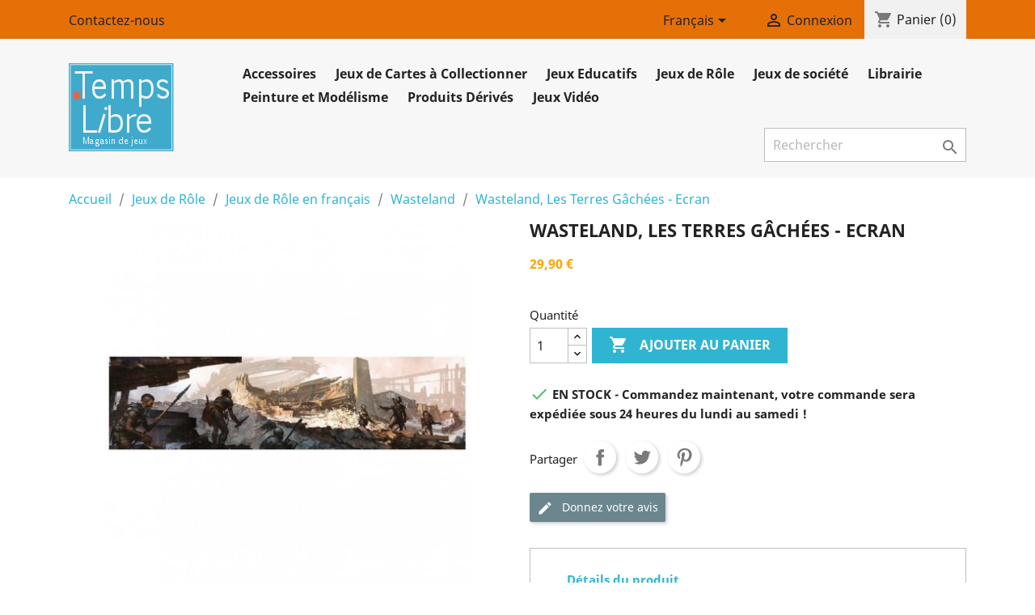

--- FILE ---
content_type: text/html; charset=utf-8
request_url: https://www.tempslibrenet.com/fr/wasteland/369-wasteland-les-terres-gachees-ecran-9791090160477.html
body_size: 17316
content:
<!doctype html>
<html lang="fr">

  <head>
    
      
  <meta charset="utf-8">


  <meta http-equiv="x-ua-compatible" content="ie=edge">



  <link rel="canonical" href="https://www.tempslibrenet.com/fr/wasteland/369-wasteland-les-terres-gachees-ecran-9791090160477.html">

  <title>Wasteland, Les Terres Gâchées - Ecran</title>
  <meta name="description" content="">
  <meta name="keywords" content="">
      
                  <link rel="alternate" href="https://www.tempslibrenet.com/fr/wasteland/369-wasteland-les-terres-gachees-ecran-9791090160477.html" hreflang="fr">
                  <link rel="alternate" href="https://www.tempslibrenet.com/en/wasteland/369-wasteland-les-terres-gachees-ecran-9791090160477.html" hreflang="en-us">
        



  <meta name="viewport" content="width=device-width, initial-scale=1">



  <link rel="icon" type="image/vnd.microsoft.icon" href="/img/favicon.ico?1570535886">
  <link rel="shortcut icon" type="image/x-icon" href="/img/favicon.ico?1570535886">



    <link rel="stylesheet" href="https://www.tempslibrenet.com/themes/classic/assets/css/theme.css" type="text/css" media="all">
  <link rel="stylesheet" href="https://www.tempslibrenet.com/modules/blockreassurance/views/dist/front.css" type="text/css" media="all">
  <link rel="stylesheet" href="https://www.tempslibrenet.com/modules/mondialrelay/views/css/front/checkout.css" type="text/css" media="all">
  <link rel="stylesheet" href="https://www.tempslibrenet.com/modules/ps_socialfollow/views/css/ps_socialfollow.css" type="text/css" media="all">
  <link rel="stylesheet" href="https://www.tempslibrenet.com/modules/paypal/views/css/paypal_fo.css" type="text/css" media="all">
  <link rel="stylesheet" href="https://www.tempslibrenet.com/modules/productcomments/views/css/productcomments.css" type="text/css" media="all">
  <link rel="stylesheet" href="https://www.tempslibrenet.com/js/jquery/ui/themes/base/minified/jquery-ui.min.css" type="text/css" media="all">
  <link rel="stylesheet" href="https://www.tempslibrenet.com/js/jquery/ui/themes/base/minified/jquery.ui.theme.min.css" type="text/css" media="all">
  <link rel="stylesheet" href="https://www.tempslibrenet.com/themes/classic/assets/css/custom.css" type="text/css" media="all">




  

  <script type="text/javascript">
        var MONDIALRELAY_ADDRESS_OPC = false;
        var MONDIALRELAY_AJAX_CHECKOUT_URL = "https:\/\/www.tempslibrenet.com\/fr\/module\/mondialrelay\/ajaxCheckout";
        var MONDIALRELAY_CARRIER_METHODS = [];
        var MONDIALRELAY_COUNTRY_ISO = "";
        var MONDIALRELAY_DISPLAY_MAP = "0";
        var MONDIALRELAY_ENSEIGNE = "CC20LL0J";
        var MONDIALRELAY_LANG_ISO = "fr-FR";
        var MONDIALRELAY_NATIVE_RELAY_CARRIERS_IDS = [];
        var MONDIALRELAY_NO_SELECTION_ERROR = "Veuillez s\u00e9lectionner un Point Relais\u00ae.";
        var MONDIALRELAY_POSTCODE = "";
        var MONDIALRELAY_SAVE_RELAY_ERROR = "An unknown error has occurred; your selected Point Relais\u00ae could not be saved.\t";
        var MONDIALRELAY_SELECTED_RELAY_IDENTIFIER = null;
        var MONDIALRELAY_SELECTED_RELAY_INFOS = [];
        var prestashop = {"cart":{"products":[],"totals":{"total":{"type":"total","label":"Total","amount":0,"value":"0,00\u00a0\u20ac"},"total_including_tax":{"type":"total","label":"Total TTC","amount":0,"value":"0,00\u00a0\u20ac"},"total_excluding_tax":{"type":"total","label":"Total HT :","amount":0,"value":"0,00\u00a0\u20ac"}},"subtotals":{"products":{"type":"products","label":"Sous-total","amount":0,"value":"0,00\u00a0\u20ac"},"discounts":null,"shipping":{"type":"shipping","label":"Livraison","amount":0,"value":"gratuit"},"tax":null},"products_count":0,"summary_string":"0 articles","vouchers":{"allowed":1,"added":[]},"discounts":[],"minimalPurchase":0,"minimalPurchaseRequired":""},"currency":{"name":"Euro","iso_code":"EUR","iso_code_num":"978","sign":"\u20ac"},"customer":{"lastname":null,"firstname":null,"email":null,"birthday":null,"newsletter":null,"newsletter_date_add":null,"optin":null,"website":null,"company":null,"siret":null,"ape":null,"is_logged":false,"gender":{"type":null,"name":null},"addresses":[]},"language":{"name":"Fran\u00e7ais (French)","iso_code":"fr","locale":"fr-FR","language_code":"fr","is_rtl":"0","date_format_lite":"d\/m\/Y","date_format_full":"d\/m\/Y H:i:s","id":1},"page":{"title":"","canonical":null,"meta":{"title":"Wasteland, Les Terres G\u00e2ch\u00e9es - Ecran","description":"","keywords":"","robots":"index"},"page_name":"product","body_classes":{"lang-fr":true,"lang-rtl":false,"country-FR":true,"currency-EUR":true,"layout-full-width":true,"page-product":true,"tax-display-enabled":true,"product-id-369":true,"product-Wasteland, Les Terres G\u00e2ch\u00e9es - Ecran":true,"product-id-category-104":true,"product-id-manufacturer-0":true,"product-id-supplier-0":true,"product-available-for-order":true},"admin_notifications":[]},"shop":{"name":"Temps Libre, magasin de jeux","logo":"\/img\/my-shop-logo-1570535886.jpg","stores_icon":"\/img\/logo_stores.png","favicon":"\/img\/favicon.ico"},"urls":{"base_url":"https:\/\/www.tempslibrenet.com\/","current_url":"https:\/\/www.tempslibrenet.com\/fr\/wasteland\/369-wasteland-les-terres-gachees-ecran-9791090160477.html","shop_domain_url":"https:\/\/www.tempslibrenet.com","img_ps_url":"https:\/\/www.tempslibrenet.com\/img\/","img_cat_url":"https:\/\/www.tempslibrenet.com\/img\/c\/","img_lang_url":"https:\/\/www.tempslibrenet.com\/img\/l\/","img_prod_url":"https:\/\/www.tempslibrenet.com\/img\/p\/","img_manu_url":"https:\/\/www.tempslibrenet.com\/img\/m\/","img_sup_url":"https:\/\/www.tempslibrenet.com\/img\/su\/","img_ship_url":"https:\/\/www.tempslibrenet.com\/img\/s\/","img_store_url":"https:\/\/www.tempslibrenet.com\/img\/st\/","img_col_url":"https:\/\/www.tempslibrenet.com\/img\/co\/","img_url":"https:\/\/www.tempslibrenet.com\/themes\/classic\/assets\/img\/","css_url":"https:\/\/www.tempslibrenet.com\/themes\/classic\/assets\/css\/","js_url":"https:\/\/www.tempslibrenet.com\/themes\/classic\/assets\/js\/","pic_url":"https:\/\/www.tempslibrenet.com\/upload\/","pages":{"address":"https:\/\/www.tempslibrenet.com\/fr\/adresse","addresses":"https:\/\/www.tempslibrenet.com\/fr\/adresses","authentication":"https:\/\/www.tempslibrenet.com\/fr\/connexion","cart":"https:\/\/www.tempslibrenet.com\/fr\/panier","category":"https:\/\/www.tempslibrenet.com\/fr\/index.php?controller=category","cms":"https:\/\/www.tempslibrenet.com\/fr\/index.php?controller=cms","contact":"https:\/\/www.tempslibrenet.com\/fr\/nous-contacter","discount":"https:\/\/www.tempslibrenet.com\/fr\/reduction","guest_tracking":"https:\/\/www.tempslibrenet.com\/fr\/suivi-commande-invite","history":"https:\/\/www.tempslibrenet.com\/fr\/historique-commandes","identity":"https:\/\/www.tempslibrenet.com\/fr\/identite","index":"https:\/\/www.tempslibrenet.com\/fr\/","my_account":"https:\/\/www.tempslibrenet.com\/fr\/mon-compte","order_confirmation":"https:\/\/www.tempslibrenet.com\/fr\/confirmation-commande","order_detail":"https:\/\/www.tempslibrenet.com\/fr\/index.php?controller=order-detail","order_follow":"https:\/\/www.tempslibrenet.com\/fr\/suivi-commande","order":"https:\/\/www.tempslibrenet.com\/fr\/commande","order_return":"https:\/\/www.tempslibrenet.com\/fr\/index.php?controller=order-return","order_slip":"https:\/\/www.tempslibrenet.com\/fr\/avoirs","pagenotfound":"https:\/\/www.tempslibrenet.com\/fr\/page-introuvable","password":"https:\/\/www.tempslibrenet.com\/fr\/recuperation-mot-de-passe","pdf_invoice":"https:\/\/www.tempslibrenet.com\/fr\/index.php?controller=pdf-invoice","pdf_order_return":"https:\/\/www.tempslibrenet.com\/fr\/index.php?controller=pdf-order-return","pdf_order_slip":"https:\/\/www.tempslibrenet.com\/fr\/index.php?controller=pdf-order-slip","prices_drop":"https:\/\/www.tempslibrenet.com\/fr\/promotions","product":"https:\/\/www.tempslibrenet.com\/fr\/index.php?controller=product","search":"https:\/\/www.tempslibrenet.com\/fr\/recherche","sitemap":"https:\/\/www.tempslibrenet.com\/fr\/sitemap","stores":"https:\/\/www.tempslibrenet.com\/fr\/magasins","supplier":"https:\/\/www.tempslibrenet.com\/fr\/fournisseur","register":"https:\/\/www.tempslibrenet.com\/fr\/connexion?create_account=1","order_login":"https:\/\/www.tempslibrenet.com\/fr\/commande?login=1"},"alternative_langs":{"fr":"https:\/\/www.tempslibrenet.com\/fr\/wasteland\/369-wasteland-les-terres-gachees-ecran-9791090160477.html","en-us":"https:\/\/www.tempslibrenet.com\/en\/wasteland\/369-wasteland-les-terres-gachees-ecran-9791090160477.html"},"theme_assets":"\/themes\/classic\/assets\/","actions":{"logout":"https:\/\/www.tempslibrenet.com\/fr\/?mylogout="},"no_picture_image":{"bySize":{"small_default":{"url":"https:\/\/www.tempslibrenet.com\/img\/p\/fr-default-small_default.jpg","width":98,"height":98},"cart_default":{"url":"https:\/\/www.tempslibrenet.com\/img\/p\/fr-default-cart_default.jpg","width":125,"height":125},"home_default":{"url":"https:\/\/www.tempslibrenet.com\/img\/p\/fr-default-home_default.jpg","width":250,"height":250},"medium_default":{"url":"https:\/\/www.tempslibrenet.com\/img\/p\/fr-default-medium_default.jpg","width":452,"height":452},"large_default":{"url":"https:\/\/www.tempslibrenet.com\/img\/p\/fr-default-large_default.jpg","width":458,"height":458}},"small":{"url":"https:\/\/www.tempslibrenet.com\/img\/p\/fr-default-small_default.jpg","width":98,"height":98},"medium":{"url":"https:\/\/www.tempslibrenet.com\/img\/p\/fr-default-home_default.jpg","width":250,"height":250},"large":{"url":"https:\/\/www.tempslibrenet.com\/img\/p\/fr-default-large_default.jpg","width":458,"height":458},"legend":""}},"configuration":{"display_taxes_label":true,"display_prices_tax_incl":true,"is_catalog":false,"show_prices":true,"opt_in":{"partner":false},"quantity_discount":{"type":"discount","label":"Remise"},"voucher_enabled":1,"return_enabled":1},"field_required":[],"breadcrumb":{"links":[{"title":"Accueil","url":"https:\/\/www.tempslibrenet.com\/fr\/"},{"title":"Jeux de R\u00f4le","url":"https:\/\/www.tempslibrenet.com\/fr\/3-jeux-de-role"},{"title":"Jeux de R\u00f4le en fran\u00e7ais","url":"https:\/\/www.tempslibrenet.com\/fr\/29-jeux-de-role-en-francais"},{"title":"Wasteland","url":"https:\/\/www.tempslibrenet.com\/fr\/104-wasteland"},{"title":"Wasteland, Les Terres G\u00e2ch\u00e9es - Ecran","url":"https:\/\/www.tempslibrenet.com\/fr\/wasteland\/369-wasteland-les-terres-gachees-ecran-9791090160477.html"}],"count":5},"link":{"protocol_link":"https:\/\/","protocol_content":"https:\/\/"},"time":1769440612,"static_token":"cff892927595c11caa3b3e40eb9c3708","token":"416a81e594898a57bf435c31a3ce410e"};
        var psr_icon_color = "#E67008";
      </script>



  




    
  <meta property="og:type" content="product">
  <meta property="og:url" content="https://www.tempslibrenet.com/fr/wasteland/369-wasteland-les-terres-gachees-ecran-9791090160477.html">
  <meta property="og:title" content="Wasteland, Les Terres Gâchées - Ecran">
  <meta property="og:site_name" content="Temps Libre, magasin de jeux">
  <meta property="og:description" content="">
  <meta property="og:image" content="https://www.tempslibrenet.com/311-large_default/wasteland-les-terres-gachees-ecran.jpg">
      <meta property="product:pretax_price:amount" content="28.341232">
    <meta property="product:pretax_price:currency" content="EUR">
    <meta property="product:price:amount" content="29.9">
    <meta property="product:price:currency" content="EUR">
      <meta property="product:weight:value" content="0.650000">
  <meta property="product:weight:units" content="kg">
  
  </head>

  <body id="product" class="lang-fr country-fr currency-eur layout-full-width page-product tax-display-enabled product-id-369 product-wasteland-les-terres-gachees-ecran product-id-category-104 product-id-manufacturer-0 product-id-supplier-0 product-available-for-order">

    
      
    

    <main>
      
              

      <header id="header">
        
          
  <div class="header-banner">
    
  </div>



  <nav class="header-nav">
    <div class="container">
      <div class="row">
        <div class="hidden-sm-down">
          <div class="col-md-5 col-xs-12">
            <div id="_desktop_contact_link">
  <div id="contact-link">
          <a href="https://www.tempslibrenet.com/fr/nous-contacter">Contactez-nous</a>
      </div>
</div>

          </div>
          <div class="col-md-7 right-nav">
              <div id="_desktop_language_selector">
  <div class="language-selector-wrapper">
    <span id="language-selector-label" class="hidden-md-up">Langue :</span>
    <div class="language-selector dropdown js-dropdown">
      <button data-toggle="dropdown" class="hidden-sm-down btn-unstyle" aria-haspopup="true" aria-expanded="false" aria-label="Sélecteur de langue">
        <span class="expand-more">Français</span>
        <i class="material-icons expand-more">&#xE5C5;</i>
      </button>
      <ul class="dropdown-menu hidden-sm-down" aria-labelledby="language-selector-label">
                  <li  class="current" >
            <a href="https://www.tempslibrenet.com/fr/wasteland/369-wasteland-les-terres-gachees-ecran-9791090160477.html" class="dropdown-item" data-iso-code="fr">Français</a>
          </li>
                  <li >
            <a href="https://www.tempslibrenet.com/en/wasteland/369-wasteland-les-terres-gachees-ecran-9791090160477.html" class="dropdown-item" data-iso-code="en">English</a>
          </li>
              </ul>
      <select class="link hidden-md-up" aria-labelledby="language-selector-label">
                  <option value="https://www.tempslibrenet.com/fr/wasteland/369-wasteland-les-terres-gachees-ecran-9791090160477.html" selected="selected" data-iso-code="fr">
            Français
          </option>
                  <option value="https://www.tempslibrenet.com/en/wasteland/369-wasteland-les-terres-gachees-ecran-9791090160477.html" data-iso-code="en">
            English
          </option>
              </select>
    </div>
  </div>
</div>
<div id="_desktop_user_info">
  <div class="user-info">
          <a
        href="https://www.tempslibrenet.com/fr/mon-compte"
        title="Identifiez-vous"
        rel="nofollow"
      >
        <i class="material-icons">&#xE7FF;</i>
        <span class="hidden-sm-down">Connexion</span>
      </a>
      </div>
</div>
<div id="_desktop_cart">
  <div class="blockcart cart-preview inactive" data-refresh-url="//www.tempslibrenet.com/fr/module/ps_shoppingcart/ajax">
    <div class="header">
              <i class="material-icons shopping-cart">shopping_cart</i>
        <span class="hidden-sm-down">Panier</span>
        <span class="cart-products-count">(0)</span>
          </div>
  </div>
</div>

          </div>
        </div>
        <div class="hidden-md-up text-sm-center mobile">
          <div class="float-xs-left" id="menu-icon">
            <i class="material-icons d-inline">&#xE5D2;</i>
          </div>
          <div class="float-xs-right" id="_mobile_cart"></div>
          <div class="float-xs-right" id="_mobile_user_info"></div>
          <div class="top-logo" id="_mobile_logo"></div>
          <div class="clearfix"></div>
        </div>
      </div>
    </div>
  </nav>



  <div class="header-top">
    <div class="container">
       <div class="row">
        <div class="col-md-2 hidden-sm-down" id="_desktop_logo">
                            <a href="https://www.tempslibrenet.com/">
                  <img class="logo img-responsive" src="/img/my-shop-logo-1570535886.jpg" alt="Temps Libre, magasin de jeux">
                </a>
                    </div>
        <div class="col-md-10 col-sm-12 position-static">
          

<div class="menu js-top-menu position-static hidden-sm-down" id="_desktop_top_menu">
    
          <ul class="top-menu" id="top-menu" data-depth="0">
                    <li class="category" id="category-30">
                          <a
                class="dropdown-item"
                href="https://www.tempslibrenet.com/fr/30-accessoires" data-depth="0"
                              >
                                                                      <span class="float-xs-right hidden-md-up">
                    <span data-target="#top_sub_menu_8548" data-toggle="collapse" class="navbar-toggler collapse-icons">
                      <i class="material-icons add">&#xE313;</i>
                      <i class="material-icons remove">&#xE316;</i>
                    </span>
                  </span>
                                Accessoires
              </a>
                            <div  class="popover sub-menu js-sub-menu collapse" id="top_sub_menu_8548">
                
          <ul class="top-menu"  data-depth="1">
                    <li class="category" id="category-151">
                          <a
                class="dropdown-item dropdown-submenu"
                href="https://www.tempslibrenet.com/fr/151-bourses-a-des" data-depth="1"
                              >
                                Bourses à Dés
              </a>
                          </li>
                    <li class="category" id="category-150">
                          <a
                class="dropdown-item dropdown-submenu"
                href="https://www.tempslibrenet.com/fr/150-des" data-depth="1"
                              >
                                Dés
              </a>
                          </li>
                    <li class="category" id="category-159">
                          <a
                class="dropdown-item dropdown-submenu"
                href="https://www.tempslibrenet.com/fr/159-marqueurs-de-jeu" data-depth="1"
                              >
                                Marqueurs de Jeu
              </a>
                          </li>
                    <li class="category" id="category-161">
                          <a
                class="dropdown-item dropdown-submenu"
                href="https://www.tempslibrenet.com/fr/161-pieces-de-monnaie" data-depth="1"
                              >
                                Pièces de Monnaie
              </a>
                          </li>
                    <li class="category" id="category-149">
                          <a
                class="dropdown-item dropdown-submenu"
                href="https://www.tempslibrenet.com/fr/149-protections-pour-cartes" data-depth="1"
                              >
                                Protections pour Cartes
              </a>
                          </li>
                    <li class="category" id="category-158">
                          <a
                class="dropdown-item dropdown-submenu"
                href="https://www.tempslibrenet.com/fr/158-tapis-de-jeu-feutres" data-depth="1"
                              >
                                Tapis de Jeu &amp; Feutres
              </a>
                          </li>
              </ul>
    
              </div>
                          </li>
                    <li class="category" id="category-31">
                          <a
                class="dropdown-item"
                href="https://www.tempslibrenet.com/fr/31-jeux-de-cartes-a-collectionner" data-depth="0"
                              >
                                                                      <span class="float-xs-right hidden-md-up">
                    <span data-target="#top_sub_menu_55901" data-toggle="collapse" class="navbar-toggler collapse-icons">
                      <i class="material-icons add">&#xE313;</i>
                      <i class="material-icons remove">&#xE316;</i>
                    </span>
                  </span>
                                Jeux de Cartes à Collectionner
              </a>
                            <div  class="popover sub-menu js-sub-menu collapse" id="top_sub_menu_55901">
                
          <ul class="top-menu"  data-depth="1">
                    <li class="category" id="category-137">
                          <a
                class="dropdown-item dropdown-submenu"
                href="https://www.tempslibrenet.com/fr/137-autres-jcc-en-anglais" data-depth="1"
                              >
                                Autres JCC en anglais
              </a>
                          </li>
                    <li class="category" id="category-135">
                          <a
                class="dropdown-item dropdown-submenu"
                href="https://www.tempslibrenet.com/fr/135-autres-jcc-en-francais" data-depth="1"
                              >
                                Autres JCC en français
              </a>
                          </li>
                    <li class="category" id="category-155">
                          <a
                class="dropdown-item dropdown-submenu"
                href="https://www.tempslibrenet.com/fr/155-magic-the-gathering-en-anglais" data-depth="1"
                              >
                                Magic The Gathering en anglais
              </a>
                          </li>
                    <li class="category" id="category-32">
                          <a
                class="dropdown-item dropdown-submenu"
                href="https://www.tempslibrenet.com/fr/32-magic-the-gathering-en-francais" data-depth="1"
                              >
                                Magic The Gathering en français
              </a>
                          </li>
                    <li class="category" id="category-33">
                          <a
                class="dropdown-item dropdown-submenu"
                href="https://www.tempslibrenet.com/fr/33-yu-gi-oh-en-francais" data-depth="1"
                              >
                                Yu-Gi-Oh! en français
              </a>
                          </li>
              </ul>
    
              </div>
                          </li>
                    <li class="category" id="category-42">
                          <a
                class="dropdown-item"
                href="https://www.tempslibrenet.com/fr/42-jeux-educatifs" data-depth="0"
                              >
                                Jeux Educatifs
              </a>
                          </li>
                    <li class="category" id="category-3">
                          <a
                class="dropdown-item"
                href="https://www.tempslibrenet.com/fr/3-jeux-de-role" data-depth="0"
                              >
                                                                      <span class="float-xs-right hidden-md-up">
                    <span data-target="#top_sub_menu_15362" data-toggle="collapse" class="navbar-toggler collapse-icons">
                      <i class="material-icons add">&#xE313;</i>
                      <i class="material-icons remove">&#xE316;</i>
                    </span>
                  </span>
                                Jeux de Rôle
              </a>
                            <div  class="popover sub-menu js-sub-menu collapse" id="top_sub_menu_15362">
                
          <ul class="top-menu"  data-depth="1">
                    <li class="category" id="category-4">
                          <a
                class="dropdown-item dropdown-submenu"
                href="https://www.tempslibrenet.com/fr/4-jeux-de-role-en-anglais" data-depth="1"
                              >
                                                                      <span class="float-xs-right hidden-md-up">
                    <span data-target="#top_sub_menu_4601" data-toggle="collapse" class="navbar-toggler collapse-icons">
                      <i class="material-icons add">&#xE313;</i>
                      <i class="material-icons remove">&#xE316;</i>
                    </span>
                  </span>
                                Jeux de Rôle en anglais
              </a>
                            <div  class="collapse" id="top_sub_menu_4601">
                
          <ul class="top-menu"  data-depth="2">
                    <li class="category" id="category-35">
                          <a
                class="dropdown-item"
                href="https://www.tempslibrenet.com/fr/35-7th-sea" data-depth="2"
                              >
                                7th Sea
              </a>
                          </li>
                    <li class="category" id="category-36">
                          <a
                class="dropdown-item"
                href="https://www.tempslibrenet.com/fr/36-ars-magica" data-depth="2"
                              >
                                Ars Magica
              </a>
                          </li>
                    <li class="category" id="category-139">
                          <a
                class="dropdown-item"
                href="https://www.tempslibrenet.com/fr/139-autres-jdr-en-anglais" data-depth="2"
                              >
                                Autres JDR en anglais
              </a>
                          </li>
                    <li class="category" id="category-37">
                          <a
                class="dropdown-item"
                href="https://www.tempslibrenet.com/fr/37-call-of-cthulhu" data-depth="2"
                              >
                                Call Of Cthulhu
              </a>
                          </li>
                    <li class="category" id="category-38">
                          <a
                class="dropdown-item"
                href="https://www.tempslibrenet.com/fr/38-conan" data-depth="2"
                              >
                                Conan
              </a>
                          </li>
                    <li class="category" id="category-39">
                          <a
                class="dropdown-item"
                href="https://www.tempslibrenet.com/fr/39-dragon-age" data-depth="2"
                              >
                                Dragon Age
              </a>
                          </li>
                    <li class="category" id="category-146">
                          <a
                class="dropdown-item"
                href="https://www.tempslibrenet.com/fr/146-dungeons-dragons-dd" data-depth="2"
                              >
                                Dungeons &amp; Dragons (D&amp;D)
              </a>
                          </li>
                    <li class="category" id="category-40">
                          <a
                class="dropdown-item"
                href="https://www.tempslibrenet.com/fr/40-dungeon-crawl-classics-mutant-crawl-classics" data-depth="2"
                              >
                                Dungeon Crawl Classics &amp; Mutant Crawl Classics
              </a>
                          </li>
                    <li class="category" id="category-143">
                          <a
                class="dropdown-item"
                href="https://www.tempslibrenet.com/fr/143-eclipse-phase" data-depth="2"
                              >
                                Eclipse Phase
              </a>
                          </li>
                    <li class="category" id="category-181">
                          <a
                class="dropdown-item"
                href="https://www.tempslibrenet.com/fr/181-forbidden-lands" data-depth="2"
                              >
                                Forbidden Lands
              </a>
                          </li>
                    <li class="category" id="category-41">
                          <a
                class="dropdown-item"
                href="https://www.tempslibrenet.com/fr/41-infinity-the-roleplaying-game" data-depth="2"
                              >
                                Infinity The Roleplaying Game
              </a>
                          </li>
                    <li class="category" id="category-141">
                          <a
                class="dropdown-item"
                href="https://www.tempslibrenet.com/fr/141-john-carter-of-mars" data-depth="2"
                              >
                                John Carter of Mars
              </a>
                          </li>
                    <li class="category" id="category-145">
                          <a
                class="dropdown-item"
                href="https://www.tempslibrenet.com/fr/145-kult" data-depth="2"
                              >
                                Kult
              </a>
                          </li>
                    <li class="category" id="category-183">
                          <a
                class="dropdown-item"
                href="https://www.tempslibrenet.com/fr/183-lamentations-of-the-flame-princess" data-depth="2"
                              >
                                Lamentations of the Flame Princess
              </a>
                          </li>
                    <li class="category" id="category-182">
                          <a
                class="dropdown-item"
                href="https://www.tempslibrenet.com/fr/182-moerk-borg" data-depth="2"
                              >
                                Mörk Borg
              </a>
                          </li>
                    <li class="category" id="category-140">
                          <a
                class="dropdown-item"
                href="https://www.tempslibrenet.com/fr/140-mutants-masterminds" data-depth="2"
                              >
                                Mutants &amp; Masterminds
              </a>
                          </li>
                    <li class="category" id="category-144">
                          <a
                class="dropdown-item"
                href="https://www.tempslibrenet.com/fr/144-pathfinder" data-depth="2"
                              >
                                Pathfinder
              </a>
                          </li>
                    <li class="category" id="category-188">
                          <a
                class="dropdown-item"
                href="https://www.tempslibrenet.com/fr/188-runequest-version-anglaise" data-depth="2"
                              >
                                Runequest (Version Anglaise)
              </a>
                          </li>
                    <li class="category" id="category-138">
                          <a
                class="dropdown-item"
                href="https://www.tempslibrenet.com/fr/138-starfinder" data-depth="2"
                              >
                                Starfinder
              </a>
                          </li>
                    <li class="category" id="category-147">
                          <a
                class="dropdown-item"
                href="https://www.tempslibrenet.com/fr/147-warhammer" data-depth="2"
                              >
                                Warhammer
              </a>
                          </li>
                    <li class="category" id="category-148">
                          <a
                class="dropdown-item"
                href="https://www.tempslibrenet.com/fr/148-world-of-darkness" data-depth="2"
                              >
                                World Of Darkness
              </a>
                          </li>
              </ul>
    
              </div>
                          </li>
                    <li class="category" id="category-29">
                          <a
                class="dropdown-item dropdown-submenu"
                href="https://www.tempslibrenet.com/fr/29-jeux-de-role-en-francais" data-depth="1"
                              >
                                                                      <span class="float-xs-right hidden-md-up">
                    <span data-target="#top_sub_menu_42059" data-toggle="collapse" class="navbar-toggler collapse-icons">
                      <i class="material-icons add">&#xE313;</i>
                      <i class="material-icons remove">&#xE316;</i>
                    </span>
                  </span>
                                Jeux de Rôle en français
              </a>
                            <div  class="collapse" id="top_sub_menu_42059">
                
          <ul class="top-menu"  data-depth="2">
                    <li class="category" id="category-88">
                          <a
                class="dropdown-item"
                href="https://www.tempslibrenet.com/fr/88-autres-gammes" data-depth="2"
                              >
                                Autres gammes
              </a>
                          </li>
                    <li class="category" id="category-103">
                          <a
                class="dropdown-item"
                href="https://www.tempslibrenet.com/fr/103-7e-mer" data-depth="2"
                              >
                                7e Mer
              </a>
                          </li>
                    <li class="category" id="category-173">
                          <a
                class="dropdown-item"
                href="https://www.tempslibrenet.com/fr/173-alien" data-depth="2"
                              >
                                Alien
              </a>
                          </li>
                    <li class="category" id="category-105">
                          <a
                class="dropdown-item"
                href="https://www.tempslibrenet.com/fr/105-anima" data-depth="2"
                              >
                                Anima
              </a>
                          </li>
                    <li class="category" id="category-56">
                          <a
                class="dropdown-item"
                href="https://www.tempslibrenet.com/fr/56-anoe" data-depth="2"
                              >
                                Anoë
              </a>
                          </li>
                    <li class="category" id="category-71">
                          <a
                class="dropdown-item"
                href="https://www.tempslibrenet.com/fr/71-ars-magica" data-depth="2"
                              >
                                Ars Magica
              </a>
                          </li>
                    <li class="category" id="category-65">
                          <a
                class="dropdown-item"
                href="https://www.tempslibrenet.com/fr/65-aventures-en-terre-du-milieu" data-depth="2"
                              >
                                Aventures en Terre du Milieu
              </a>
                          </li>
                    <li class="category" id="category-167">
                          <a
                class="dropdown-item"
                href="https://www.tempslibrenet.com/fr/167-barbarians-of-lemuria" data-depth="2"
                              >
                                Barbarians of Lemuria
              </a>
                          </li>
                    <li class="category" id="category-127">
                          <a
                class="dropdown-item"
                href="https://www.tempslibrenet.com/fr/127-bia-bureau-of-indian-affairs" data-depth="2"
                              >
                                BIA - Bureau of Indian Affairs
              </a>
                          </li>
                    <li class="category" id="category-185">
                          <a
                class="dropdown-item"
                href="https://www.tempslibrenet.com/fr/185-bitume" data-depth="2"
                              >
                                Bitume
              </a>
                          </li>
                    <li class="category" id="category-106">
                          <a
                class="dropdown-item"
                href="https://www.tempslibrenet.com/fr/106-black-crusade-dark-heresy-deathwatch-rogue-trader" data-depth="2"
                              >
                                Black Crusade, Dark Heresy, Deathwatch, Rogue Trader
              </a>
                          </li>
                    <li class="category" id="category-76">
                          <a
                class="dropdown-item"
                href="https://www.tempslibrenet.com/fr/76-capharnauem" data-depth="2"
                              >
                                Capharnaüm
              </a>
                          </li>
                    <li class="category" id="category-94">
                          <a
                class="dropdown-item"
                href="https://www.tempslibrenet.com/fr/94-cthulhu" data-depth="2"
                              >
                                Cthulhu
              </a>
                          </li>
                    <li class="category" id="category-62">
                          <a
                class="dropdown-item"
                href="https://www.tempslibrenet.com/fr/62-chroniques-oubliees" data-depth="2"
                              >
                                Chroniques Oubliées
              </a>
                          </li>
                    <li class="category" id="category-190">
                          <a
                class="dropdown-item"
                href="https://www.tempslibrenet.com/fr/190-conan-vf" data-depth="2"
                              >
                                Conan VF
              </a>
                          </li>
                    <li class="category" id="category-49">
                          <a
                class="dropdown-item"
                href="https://www.tempslibrenet.com/fr/49-crimes" data-depth="2"
                              >
                                Crimes
              </a>
                          </li>
                    <li class="category" id="category-169">
                          <a
                class="dropdown-item"
                href="https://www.tempslibrenet.com/fr/169-cyberpunk" data-depth="2"
                              >
                                Cyberpunk
              </a>
                          </li>
                    <li class="category" id="category-128">
                          <a
                class="dropdown-item"
                href="https://www.tempslibrenet.com/fr/128-deadlands" data-depth="2"
                              >
                                Deadlands
              </a>
                          </li>
                    <li class="category" id="category-129">
                          <a
                class="dropdown-item"
                href="https://www.tempslibrenet.com/fr/129-defis-fantastiques" data-depth="2"
                              >
                                Défis Fantastiques
              </a>
                          </li>
                    <li class="category" id="category-47">
                          <a
                class="dropdown-item"
                href="https://www.tempslibrenet.com/fr/47-degenesis" data-depth="2"
                              >
                                Degenesis
              </a>
                          </li>
                    <li class="category" id="category-53">
                          <a
                class="dropdown-item"
                href="https://www.tempslibrenet.com/fr/53-dragon-age" data-depth="2"
                              >
                                Dragon Age
              </a>
                          </li>
                    <li class="category" id="category-180">
                          <a
                class="dropdown-item"
                href="https://www.tempslibrenet.com/fr/180-dune" data-depth="2"
                              >
                                Dune
              </a>
                          </li>
                    <li class="category" id="category-58">
                          <a
                class="dropdown-item"
                href="https://www.tempslibrenet.com/fr/58-dungeons-dragons-dd" data-depth="2"
                              >
                                Dungeons &amp; Dragons (D&amp;D)
              </a>
                          </li>
                    <li class="category" id="category-79">
                          <a
                class="dropdown-item"
                href="https://www.tempslibrenet.com/fr/79-dungeon-world" data-depth="2"
                              >
                                Dungeon World
              </a>
                          </li>
                    <li class="category" id="category-55">
                          <a
                class="dropdown-item"
                href="https://www.tempslibrenet.com/fr/55-eclipse-phase" data-depth="2"
                              >
                                Eclipse Phase
              </a>
                          </li>
                    <li class="category" id="category-70">
                          <a
                class="dropdown-item"
                href="https://www.tempslibrenet.com/fr/70-fading-suns" data-depth="2"
                              >
                                Fading Suns
              </a>
                          </li>
                    <li class="category" id="category-73">
                          <a
                class="dropdown-item"
                href="https://www.tempslibrenet.com/fr/73-fate" data-depth="2"
                              >
                                Fate
              </a>
                          </li>
                    <li class="category" id="category-60">
                          <a
                class="dropdown-item"
                href="https://www.tempslibrenet.com/fr/60-first-contact" data-depth="2"
                              >
                                First Contact
              </a>
                          </li>
                    <li class="category" id="category-184">
                          <a
                class="dropdown-item"
                href="https://www.tempslibrenet.com/fr/184-forbidden-lands" data-depth="2"
                              >
                                Forbidden Lands
              </a>
                          </li>
                    <li class="category" id="category-186">
                          <a
                class="dropdown-item"
                href="https://www.tempslibrenet.com/fr/186-hawkmoon-jeu-de-role" data-depth="2"
                              >
                                Hawkmoon
              </a>
                          </li>
                    <li class="category" id="category-78">
                          <a
                class="dropdown-item"
                href="https://www.tempslibrenet.com/fr/78-historia" data-depth="2"
                              >
                                Historia
              </a>
                          </li>
                    <li class="category" id="category-134">
                          <a
                class="dropdown-item"
                href="https://www.tempslibrenet.com/fr/134-insectopia" data-depth="2"
                              >
                                Insectopia
              </a>
                          </li>
                    <li class="category" id="category-160">
                          <a
                class="dropdown-item"
                href="https://www.tempslibrenet.com/fr/160-keltia" data-depth="2"
                              >
                                Keltia
              </a>
                          </li>
                    <li class="category" id="category-178">
                          <a
                class="dropdown-item"
                href="https://www.tempslibrenet.com/fr/178-kult" data-depth="2"
                              >
                                Kult
              </a>
                          </li>
                    <li class="category" id="category-66">
                          <a
                class="dropdown-item"
                href="https://www.tempslibrenet.com/fr/66-l-anneau-unique" data-depth="2"
                              >
                                L&#039;Anneau Unique
              </a>
                          </li>
                    <li class="category" id="category-48">
                          <a
                class="dropdown-item"
                href="https://www.tempslibrenet.com/fr/48-l-appel-de-cthulhu" data-depth="2"
                              >
                                L&#039;Appel de Cthulhu
              </a>
                          </li>
                    <li class="category" id="category-170">
                          <a
                class="dropdown-item"
                href="https://www.tempslibrenet.com/fr/170-lamentations-of-the-flame-princess" data-depth="2"
                              >
                                Lamentations of the Flame Princess
              </a>
                          </li>
                    <li class="category" id="category-164">
                          <a
                class="dropdown-item"
                href="https://www.tempslibrenet.com/fr/164-l-oeil-noir" data-depth="2"
                              >
                                L&#039;Oeil Noir
              </a>
                          </li>
                    <li class="category" id="category-179">
                          <a
                class="dropdown-item"
                href="https://www.tempslibrenet.com/fr/179-l-ombre-du-seigneur-demon" data-depth="2"
                              >
                                L&#039;Ombre du Seigneur Démon
              </a>
                          </li>
                    <li class="category" id="category-98">
                          <a
                class="dropdown-item"
                href="https://www.tempslibrenet.com/fr/98-la-fin-du-monde" data-depth="2"
                              >
                                La Fin du Monde
              </a>
                          </li>
                    <li class="category" id="category-112">
                          <a
                class="dropdown-item"
                href="https://www.tempslibrenet.com/fr/112-le-livre-des-cinq-anneaux" data-depth="2"
                              >
                                Le Livre des Cinq Anneaux
              </a>
                          </li>
                    <li class="category" id="category-59">
                          <a
                class="dropdown-item"
                href="https://www.tempslibrenet.com/fr/59-les-ombres-d-esteren" data-depth="2"
                              >
                                Les Ombres d&#039;Esteren
              </a>
                          </li>
                    <li class="category" id="category-110">
                          <a
                class="dropdown-item"
                href="https://www.tempslibrenet.com/fr/110-le-trone-de-fer" data-depth="2"
                              >
                                Le Trône de Fer
              </a>
                          </li>
                    <li class="category" id="category-162">
                          <a
                class="dropdown-item"
                href="https://www.tempslibrenet.com/fr/162-les-oublies" data-depth="2"
                              >
                                Les Oubliés
              </a>
                          </li>
                    <li class="category" id="category-166">
                          <a
                class="dropdown-item"
                href="https://www.tempslibrenet.com/fr/166-lexoccultum" data-depth="2"
                              >
                                LexOccultum
              </a>
                          </li>
                    <li class="category" id="category-82">
                          <a
                class="dropdown-item"
                href="https://www.tempslibrenet.com/fr/82-loup-garou" data-depth="2"
                              >
                                Loup-Garou
              </a>
                          </li>
                    <li class="category" id="category-176">
                          <a
                class="dropdown-item"
                href="https://www.tempslibrenet.com/fr/176-mage-l-ascension" data-depth="2"
                              >
                                Mage: l&#039;Ascension
              </a>
                          </li>
                    <li class="category" id="category-133">
                          <a
                class="dropdown-item"
                href="https://www.tempslibrenet.com/fr/133-malefices" data-depth="2"
                              >
                                Maléfices
              </a>
                          </li>
                    <li class="category" id="category-163">
                          <a
                class="dropdown-item"
                href="https://www.tempslibrenet.com/fr/163-mega-5e-paradigme" data-depth="2"
                              >
                                Mega - 5E Paradigme
              </a>
                          </li>
                    <li class="category" id="category-67">
                          <a
                class="dropdown-item"
                href="https://www.tempslibrenet.com/fr/67-mindjammer" data-depth="2"
                              >
                                Mindjammer
              </a>
                          </li>
                    <li class="category" id="category-57">
                          <a
                class="dropdown-item"
                href="https://www.tempslibrenet.com/fr/57-mournblade" data-depth="2"
                              >
                                Mournblade
              </a>
                          </li>
                    <li class="category" id="category-187">
                          <a
                class="dropdown-item"
                href="https://www.tempslibrenet.com/fr/187-mutant-year-zero" data-depth="2"
                              >
                                Mutant Year Zero
              </a>
                          </li>
                    <li class="category" id="category-64">
                          <a
                class="dropdown-item"
                href="https://www.tempslibrenet.com/fr/64-nephilim" data-depth="2"
                              >
                                Néphilim
              </a>
                          </li>
                    <li class="category" id="category-126">
                          <a
                class="dropdown-item"
                href="https://www.tempslibrenet.com/fr/126-omega" data-depth="2"
                              >
                                Oméga
              </a>
                          </li>
                    <li class="category" id="category-61">
                          <a
                class="dropdown-item"
                href="https://www.tempslibrenet.com/fr/61-pathfinder" data-depth="2"
                              >
                                Pathfinder
              </a>
                          </li>
                    <li class="category" id="category-75">
                          <a
                class="dropdown-item"
                href="https://www.tempslibrenet.com/fr/75-pavillon-noir" data-depth="2"
                              >
                                Pavillon Noir
              </a>
                          </li>
                    <li class="category" id="category-63">
                          <a
                class="dropdown-item"
                href="https://www.tempslibrenet.com/fr/63-polaris" data-depth="2"
                              >
                                Polaris
              </a>
                          </li>
                    <li class="category" id="category-44">
                          <a
                class="dropdown-item"
                href="https://www.tempslibrenet.com/fr/44-reve-de-dragon" data-depth="2"
                              >
                                Rêve de Dragon
              </a>
                          </li>
                    <li class="category" id="category-72">
                          <a
                class="dropdown-item"
                href="https://www.tempslibrenet.com/fr/72-runequest" data-depth="2"
                              >
                                Runequest
              </a>
                          </li>
                    <li class="category" id="category-99">
                          <a
                class="dropdown-item"
                href="https://www.tempslibrenet.com/fr/99-ryuutama" data-depth="2"
                              >
                                Ryuutama
              </a>
                          </li>
                    <li class="category" id="category-86">
                          <a
                class="dropdown-item"
                href="https://www.tempslibrenet.com/fr/86-savage-worlds" data-depth="2"
                              >
                                Savage Worlds
              </a>
                          </li>
                    <li class="category" id="category-83">
                          <a
                class="dropdown-item"
                href="https://www.tempslibrenet.com/fr/83-shaan" data-depth="2"
                              >
                                Shaan
              </a>
                          </li>
                    <li class="category" id="category-101">
                          <a
                class="dropdown-item"
                href="https://www.tempslibrenet.com/fr/101-shade" data-depth="2"
                              >
                                Shade
              </a>
                          </li>
                    <li class="category" id="category-69">
                          <a
                class="dropdown-item"
                href="https://www.tempslibrenet.com/fr/69-shadowrun" data-depth="2"
                              >
                                Shadowrun
              </a>
                          </li>
                    <li class="category" id="category-81">
                          <a
                class="dropdown-item"
                href="https://www.tempslibrenet.com/fr/81-starfinder" data-depth="2"
                              >
                                Starfinder
              </a>
                          </li>
                    <li class="category" id="category-165">
                          <a
                class="dropdown-item"
                href="https://www.tempslibrenet.com/fr/165-star-trek-adventures" data-depth="2"
                              >
                                Star Trek Adventures
              </a>
                          </li>
                    <li class="category" id="category-54">
                          <a
                class="dropdown-item"
                href="https://www.tempslibrenet.com/fr/54-star-wars" data-depth="2"
                              >
                                Star Wars
              </a>
                          </li>
                    <li class="category" id="category-174">
                          <a
                class="dropdown-item"
                href="https://www.tempslibrenet.com/fr/174-tails-of-equestria" data-depth="2"
                              >
                                Tails of Equestria
              </a>
                          </li>
                    <li class="category" id="category-111">
                          <a
                class="dropdown-item"
                href="https://www.tempslibrenet.com/fr/111-tales-from-the-loop" data-depth="2"
                              >
                                Tales From the Loop
              </a>
                          </li>
                    <li class="category" id="category-171">
                          <a
                class="dropdown-item"
                href="https://www.tempslibrenet.com/fr/171-the-witcher" data-depth="2"
                              >
                                The Witcher
              </a>
                          </li>
                    <li class="category" id="category-84">
                          <a
                class="dropdown-item"
                href="https://www.tempslibrenet.com/fr/84-tiny" data-depth="2"
                              >
                                Tiny
              </a>
                          </li>
                    <li class="category" id="category-172">
                          <a
                class="dropdown-item"
                href="https://www.tempslibrenet.com/fr/172-torg-eternity" data-depth="2"
                              >
                                Torg Eternity
              </a>
                          </li>
                    <li class="category" id="category-107">
                          <a
                class="dropdown-item"
                href="https://www.tempslibrenet.com/fr/107-trinites" data-depth="2"
                              >
                                Trinités
              </a>
                          </li>
                    <li class="category" id="category-89">
                          <a
                class="dropdown-item"
                href="https://www.tempslibrenet.com/fr/89-vampire" data-depth="2"
                              >
                                Vampire
              </a>
                          </li>
                    <li class="category" id="category-77">
                          <a
                class="dropdown-item"
                href="https://www.tempslibrenet.com/fr/77-warhammer" data-depth="2"
                              >
                                Warhammer
              </a>
                          </li>
                    <li class="category" id="category-104">
                          <a
                class="dropdown-item"
                href="https://www.tempslibrenet.com/fr/104-wasteland" data-depth="2"
                              >
                                Wasteland
              </a>
                          </li>
                    <li class="category" id="category-74">
                          <a
                class="dropdown-item"
                href="https://www.tempslibrenet.com/fr/74-within" data-depth="2"
                              >
                                Within
              </a>
                          </li>
                    <li class="category" id="category-175">
                          <a
                class="dropdown-item"
                href="https://www.tempslibrenet.com/fr/175-wuerm-2e-edition" data-depth="2"
                              >
                                Würm 2e édition
              </a>
                          </li>
                    <li class="category" id="category-124">
                          <a
                class="dropdown-item"
                href="https://www.tempslibrenet.com/fr/124-yggdrasill" data-depth="2"
                              >
                                Yggdrasill
              </a>
                          </li>
                    <li class="category" id="category-123">
                          <a
                class="dropdown-item"
                href="https://www.tempslibrenet.com/fr/123-z-corps" data-depth="2"
                              >
                                Z-Corps
              </a>
                          </li>
              </ul>
    
              </div>
                          </li>
              </ul>
    
              </div>
                          </li>
                    <li class="category" id="category-131">
                          <a
                class="dropdown-item"
                href="https://www.tempslibrenet.com/fr/131-jeux-de-societe" data-depth="0"
                              >
                                                                      <span class="float-xs-right hidden-md-up">
                    <span data-target="#top_sub_menu_96870" data-toggle="collapse" class="navbar-toggler collapse-icons">
                      <i class="material-icons add">&#xE313;</i>
                      <i class="material-icons remove">&#xE316;</i>
                    </span>
                  </span>
                                Jeux de société
              </a>
                            <div  class="popover sub-menu js-sub-menu collapse" id="top_sub_menu_96870">
                
          <ul class="top-menu"  data-depth="1">
                    <li class="category" id="category-132">
                          <a
                class="dropdown-item dropdown-submenu"
                href="https://www.tempslibrenet.com/fr/132-jeux-de-societe-en-francais" data-depth="1"
                              >
                                Jeux de Société en français
              </a>
                          </li>
                    <li class="category" id="category-136">
                          <a
                class="dropdown-item dropdown-submenu"
                href="https://www.tempslibrenet.com/fr/136-jeux-de-societe-en-anglais" data-depth="1"
                              >
                                Jeux de Société en anglais
              </a>
                          </li>
              </ul>
    
              </div>
                          </li>
                    <li class="category" id="category-5">
                          <a
                class="dropdown-item"
                href="https://www.tempslibrenet.com/fr/5-librairie" data-depth="0"
                              >
                                                                      <span class="float-xs-right hidden-md-up">
                    <span data-target="#top_sub_menu_39129" data-toggle="collapse" class="navbar-toggler collapse-icons">
                      <i class="material-icons add">&#xE313;</i>
                      <i class="material-icons remove">&#xE316;</i>
                    </span>
                  </span>
                                Librairie
              </a>
                            <div  class="popover sub-menu js-sub-menu collapse" id="top_sub_menu_39129">
                
          <ul class="top-menu"  data-depth="1">
                    <li class="category" id="category-25">
                          <a
                class="dropdown-item dropdown-submenu"
                href="https://www.tempslibrenet.com/fr/25-livres-jeux" data-depth="1"
                              >
                                Livres-Jeux
              </a>
                          </li>
                    <li class="category" id="category-26">
                          <a
                class="dropdown-item dropdown-submenu"
                href="https://www.tempslibrenet.com/fr/26-romans" data-depth="1"
                              >
                                Romans
              </a>
                          </li>
                    <li class="category" id="category-28">
                          <a
                class="dropdown-item dropdown-submenu"
                href="https://www.tempslibrenet.com/fr/28-magazines" data-depth="1"
                              >
                                Magazines
              </a>
                          </li>
              </ul>
    
              </div>
                          </li>
                    <li class="category" id="category-45">
                          <a
                class="dropdown-item"
                href="https://www.tempslibrenet.com/fr/45-peinture-et-modelisme" data-depth="0"
                              >
                                Peinture et Modélisme
              </a>
                          </li>
                    <li class="category" id="category-152">
                          <a
                class="dropdown-item"
                href="https://www.tempslibrenet.com/fr/152-produits-derives" data-depth="0"
                              >
                                                                      <span class="float-xs-right hidden-md-up">
                    <span data-target="#top_sub_menu_89718" data-toggle="collapse" class="navbar-toggler collapse-icons">
                      <i class="material-icons add">&#xE313;</i>
                      <i class="material-icons remove">&#xE316;</i>
                    </span>
                  </span>
                                Produits Dérivés
              </a>
                            <div  class="popover sub-menu js-sub-menu collapse" id="top_sub_menu_89718">
                
          <ul class="top-menu"  data-depth="1">
                    <li class="category" id="category-153">
                          <a
                class="dropdown-item dropdown-submenu"
                href="https://www.tempslibrenet.com/fr/153-posters" data-depth="1"
                              >
                                Posters
              </a>
                          </li>
              </ul>
    
              </div>
                          </li>
                    <li class="category" id="category-189">
                          <a
                class="dropdown-item"
                href="https://www.tempslibrenet.com/fr/189-jeux-video" data-depth="0"
                              >
                                Jeux Vidéo
              </a>
                          </li>
              </ul>
    
    <div class="clearfix"></div>
</div>
<!-- Block search module TOP -->
<div id="search_widget" class="search-widget" data-search-controller-url="//www.tempslibrenet.com/fr/recherche">
	<form method="get" action="//www.tempslibrenet.com/fr/recherche">
		<input type="hidden" name="controller" value="search">
		<input type="text" name="s" value="" placeholder="Rechercher" aria-label="Rechercher">
		<button type="submit">
			<i class="material-icons search">&#xE8B6;</i>
      <span class="hidden-xl-down">Rechercher</span>
		</button>
	</form>
</div>
<!-- /Block search module TOP -->

          <div class="clearfix"></div>
        </div>
      </div>
      <div id="mobile_top_menu_wrapper" class="row hidden-md-up" style="display:none;">
        <div class="js-top-menu mobile" id="_mobile_top_menu"></div>
        <div class="js-top-menu-bottom">
          <div id="_mobile_currency_selector"></div>
          <div id="_mobile_language_selector"></div>
          <div id="_mobile_contact_link"></div>
        </div>
      </div>
    </div>
  </div>
  

        
      </header>

      
        
<aside id="notifications">
  <div class="container">
    
    
    
      </div>
</aside>
      

      <section id="wrapper">
        
        <div class="container">
          
            <nav data-depth="5" class="breadcrumb hidden-sm-down">
  <ol itemscope itemtype="http://schema.org/BreadcrumbList">
    
              
          <li itemprop="itemListElement" itemscope itemtype="http://schema.org/ListItem">
            <a itemprop="item" href="https://www.tempslibrenet.com/fr/">
              <span itemprop="name">Accueil</span>
            </a>
            <meta itemprop="position" content="1">
          </li>
        
              
          <li itemprop="itemListElement" itemscope itemtype="http://schema.org/ListItem">
            <a itemprop="item" href="https://www.tempslibrenet.com/fr/3-jeux-de-role">
              <span itemprop="name">Jeux de Rôle</span>
            </a>
            <meta itemprop="position" content="2">
          </li>
        
              
          <li itemprop="itemListElement" itemscope itemtype="http://schema.org/ListItem">
            <a itemprop="item" href="https://www.tempslibrenet.com/fr/29-jeux-de-role-en-francais">
              <span itemprop="name">Jeux de Rôle en français</span>
            </a>
            <meta itemprop="position" content="3">
          </li>
        
              
          <li itemprop="itemListElement" itemscope itemtype="http://schema.org/ListItem">
            <a itemprop="item" href="https://www.tempslibrenet.com/fr/104-wasteland">
              <span itemprop="name">Wasteland</span>
            </a>
            <meta itemprop="position" content="4">
          </li>
        
              
          <li itemprop="itemListElement" itemscope itemtype="http://schema.org/ListItem">
            <a itemprop="item" href="https://www.tempslibrenet.com/fr/wasteland/369-wasteland-les-terres-gachees-ecran-9791090160477.html">
              <span itemprop="name">Wasteland, Les Terres Gâchées - Ecran</span>
            </a>
            <meta itemprop="position" content="5">
          </li>
        
          
  </ol>
</nav>
          

          

          
  <div id="content-wrapper">
    
    

  <section id="main" itemscope itemtype="https://schema.org/Product">
    <meta itemprop="url" content="https://www.tempslibrenet.com/fr/wasteland/369-wasteland-les-terres-gachees-ecran-9791090160477.html">

    <div class="row">
      <div class="col-md-6">
        
          <section class="page-content" id="content">
            
              <!-- @todo: use include file='catalog/_partials/product-flags.tpl'} -->
              
                <ul class="product-flags">
                                  </ul>
              

              
                <div class="images-container">
  
    <div class="product-cover">
              <img class="js-qv-product-cover" src="https://www.tempslibrenet.com/311-large_default/wasteland-les-terres-gachees-ecran.jpg" alt="" title="" style="width:100%;" itemprop="image">
        <div class="layer hidden-sm-down" data-toggle="modal" data-target="#product-modal">
          <i class="material-icons zoom-in">&#xE8FF;</i>
        </div>
          </div>
  

  
    <div class="js-qv-mask mask">
      <ul class="product-images js-qv-product-images">
                  <li class="thumb-container">
            <img
              class="thumb js-thumb  selected "
              data-image-medium-src="https://www.tempslibrenet.com/311-medium_default/wasteland-les-terres-gachees-ecran.jpg"
              data-image-large-src="https://www.tempslibrenet.com/311-large_default/wasteland-les-terres-gachees-ecran.jpg"
              src="https://www.tempslibrenet.com/311-home_default/wasteland-les-terres-gachees-ecran.jpg"
              alt=""
              title=""
              width="100"
              itemprop="image"
            >
          </li>
              </ul>
    </div>
  
</div>

              
              <div class="scroll-box-arrows">
                <i class="material-icons left">&#xE314;</i>
                <i class="material-icons right">&#xE315;</i>
              </div>

            
          </section>
        
        </div>
        <div class="col-md-6">
          
            
              <h1 class="h1" itemprop="name">Wasteland, Les Terres Gâchées - Ecran</h1>
            
          
          
              <div class="product-prices">
    
          

    
      <div
        class="product-price h5 "
        itemprop="offers"
        itemscope
        itemtype="https://schema.org/Offer"
      >
        <link itemprop="availability" href="https://schema.org/InStock"/>
        <meta itemprop="priceCurrency" content="EUR">

        <div class="current-price">
          <span itemprop="price" content="29.9">29,90 €</span>

                  </div>

        
                  
      </div>
    

    
          

    
          

    
          

    

    <div class="tax-shipping-delivery-label">
       <!--    
       TTC
        -->



      
      
                        </div>
  </div>
          

          <div class="product-information">
            
              <div id="product-description-short-369" itemprop="description"></div>
            

            
            <div class="product-actions">
              
                <form action="https://www.tempslibrenet.com/fr/panier" method="post" id="add-to-cart-or-refresh">
                  <input type="hidden" name="token" value="cff892927595c11caa3b3e40eb9c3708">
                  <input type="hidden" name="id_product" value="369" id="product_page_product_id">
                  <input type="hidden" name="id_customization" value="0" id="product_customization_id">

                  
                    <div class="product-variants">
  </div>
                  

                  
                                      

                  
                    <section class="product-discounts">
  </section>
                  

                  
                    <div class="product-add-to-cart">
      <span class="control-label">Quantité</span>

    
      <div class="product-quantity clearfix">
        <div class="qty">
          <input
            type="number"
            name="qty"
            id="quantity_wanted"
            value="1"
            class="input-group"
            min="1"
            aria-label="Quantité"
          >
        </div>

        <div class="add">
          <button
            class="btn btn-primary add-to-cart"
            data-button-action="add-to-cart"
            type="submit"
                      >
            <i class="material-icons shopping-cart">&#xE547;</i>
            Ajouter au panier
          </button>
        </div>

        
<!-- Start shortcut. Module Paypal -->

  <script>
                             var sc_init_url = "https:\/\/www.tempslibrenet.com\/fr\/module\/paypal\/ScInit";
                                   var scOrderUrl = "https:\/\/www.tempslibrenet.com\/fr\/module\/paypal\/scOrder";
                                   var styleSetting = {"label":"buynow","color":"gold","shape":"rect","height":35,"width":200};
           </script>

  <script>
      function init() {
          if (document.readyState == 'complete') {
              addScripts();
          } else {
              document.addEventListener('readystatechange', function () {
                  if (document.readyState == 'complete') {
                      addScripts();
                  }
              })
          }

          function addScripts() {
              var scripts = Array();
                            var script = document.querySelector('script[data-key="jq-lib-0"]');

              if (null == script) {
                  var newScript = document.createElement('script');
                                    newScript.setAttribute('src', '/js/jquery/jquery-1.11.0.min.js');
                  
                  if (false === ('jq-lib-0'.search('jq-lib') === 0 && typeof jQuery === 'function')) {
                      newScript.setAttribute('data-key', 'jq-lib-0');
                      scripts.push(newScript);
                  }
              }
                            var script = document.querySelector('script[data-key="jq-lib-1"]');

              if (null == script) {
                  var newScript = document.createElement('script');
                                    newScript.setAttribute('src', '/js/jquery/jquery-migrate-1.2.1.min.js');
                  
                  if (false === ('jq-lib-1'.search('jq-lib') === 0 && typeof jQuery === 'function')) {
                      newScript.setAttribute('data-key', 'jq-lib-1');
                      scripts.push(newScript);
                  }
              }
                            var script = document.querySelector('script[data-key="tot-paypal-sdk"]');

              if (null == script) {
                  var newScript = document.createElement('script');
                                    newScript.setAttribute('src', 'https://www.paypal.com/sdk/js?client-id=AdnNp7xmVcSsv6M_RSPOCismSuFXIQ76IoeTP_Cy6q4lNL5Qy2Al1dSxzsuenimfQBdULVqzXEdY5gQ0&intent=capture&currency=EUR&locale=fr_FR&components=buttons%2Cmarks');
                                    newScript.setAttribute('data-namespace', 'totPaypalSdkButtons');
                  
                  if (false === ('tot-paypal-sdk'.search('jq-lib') === 0 && typeof jQuery === 'function')) {
                      newScript.setAttribute('data-key', 'tot-paypal-sdk');
                      scripts.push(newScript);
                  }
              }
                            var script = document.querySelector('script[data-key="shortcut"]');

              if (null == script) {
                  var newScript = document.createElement('script');
                                    newScript.setAttribute('src', '/modules/paypal/views/js/shortcut.js?v=6.5.1');
                  
                  if (false === ('shortcut'.search('jq-lib') === 0 && typeof jQuery === 'function')) {
                      newScript.setAttribute('data-key', 'shortcut');
                      scripts.push(newScript);
                  }
              }
              
              scripts.forEach(function (scriptElement) {
                  document.body.appendChild(scriptElement);
              })
          };
      };
      init();

  </script>






  <style>
    .product-quantity {
      flex-wrap: wrap;
    }

    .product-quantity [data-container-express-checkout] {
      flex-basis: 100%;
    }
  </style>

  <div data-container-express-checkout data-paypal-source-page="product" style="float:right; margin: 10px 40px 0 0;">
    <form data-paypal-payment-form-cart class="paypal_payment_form" action="https://www.tempslibrenet.com/fr/module/paypal/ScInit" title="Payer avec PayPal" method="post" data-ajax="false">
      <input
              type="hidden"
              name="id_product"
              data-paypal-id-product
              value="369"
      />
      <input type="hidden" name="quantity" data-paypal-qty value=""/>
      <input type="hidden" name="combination" data-paypal-combination value="" />
      <input type="hidden" data-paypal-id-product-attribute value="" />
      <input type="hidden" name="express_checkout" value=""/>
      <input type="hidden" name="current_shop_url" data-paypal-url-page value="" />
      <input type="hidden" id="source_page" name="source_page" value="product">
    </form>
    <div paypal-button-container></div>
  </div>
  <div class="clearfix"></div>





  <script>
      function waitPaypalIsLoaded() {
          if (typeof totPaypalSdkButtons === 'undefined' || typeof Shortcut === 'undefined') {
              setTimeout(waitPaypalIsLoaded, 200);
              return;
          }

          Shortcut.init();

          if (typeof PAYPAL_MOVE_BUTTON_AT_END != 'undefined') {
            Shortcut.isMoveButtonAtEnd = PAYPAL_MOVE_BUTTON_AT_END;
          }

          Shortcut.initButton();
      }

      waitPaypalIsLoaded();
  </script>

<!-- End shortcut. Module Paypal -->




      </div>
    

    
      <span id="product-availability">
                              <i class="material-icons rtl-no-flip product-available">&#xE5CA;</i>
                    EN STOCK - Commandez maintenant, votre commande sera expédiée sous 24 heures du lundi au samedi !
              </span>
    

    
      <p class="product-minimal-quantity">
              </p>
    
  </div>
                  

                  
                    <div class="product-additional-info">
  

      <div class="social-sharing">
      <span>Partager</span>
      <ul>
                  <li class="facebook icon-gray"><a href="https://www.facebook.com/sharer.php?u=https%3A%2F%2Fwww.tempslibrenet.com%2Ffr%2Fwasteland%2F369-wasteland-les-terres-gachees-ecran-9791090160477.html" class="text-hide" title="Partager" target="_blank">Partager</a></li>
                  <li class="twitter icon-gray"><a href="https://twitter.com/intent/tweet?text=Wasteland%2C+Les+Terres+G%C3%A2ch%C3%A9es+-+Ecran https%3A%2F%2Fwww.tempslibrenet.com%2Ffr%2Fwasteland%2F369-wasteland-les-terres-gachees-ecran-9791090160477.html" class="text-hide" title="Tweet" target="_blank">Tweet</a></li>
                  <li class="pinterest icon-gray"><a href="https://www.pinterest.com/pin/create/button/?url=https%3A%2F%2Fwww.tempslibrenet.com%2Ffr%2Fwasteland%2F369-wasteland-les-terres-gachees-ecran-9791090160477.html/&amp;media=https%3A%2F%2Fwww.tempslibrenet.com%2F311%2Fwasteland-les-terres-gachees-ecran.jpg&amp;description=Wasteland%2C+Les+Terres+G%C3%A2ch%C3%A9es+-+Ecran" class="text-hide" title="Pinterest" target="_blank">Pinterest</a></li>
              </ul>
    </div>
  
<div class="product-comments-additional-info">
            <button class="btn btn-comment post-product-comment">
        <i class="material-icons edit" data-icon="edit"></i>
        Donnez votre avis
      </button>
      </div>

</div>
                  

                                    
                </form>
              

            </div>

            
              
            

            
              <div class="tabs">
                <ul class="nav nav-tabs" role="tablist">
                                    <li class="nav-item">
                    <a
                      class="nav-link active"
                      data-toggle="tab"
                      href="#product-details"
                      role="tab"
                      aria-controls="product-details"
                       aria-selected="true">Détails du produit</a>
                  </li>
                                                    </ul>

                <div class="tab-content" id="tab-content">
                 <div class="tab-pane fade in" id="description" role="tabpanel">
                   
                     <div class="product-description"></div>
                   
                 </div>

                 
                   <div class="tab-pane fade in active"
     id="product-details"
     data-product="{&quot;id_shop_default&quot;:&quot;1&quot;,&quot;id_manufacturer&quot;:&quot;0&quot;,&quot;id_supplier&quot;:&quot;0&quot;,&quot;reference&quot;:&quot;9791090160477&quot;,&quot;is_virtual&quot;:&quot;0&quot;,&quot;delivery_in_stock&quot;:&quot;&quot;,&quot;delivery_out_stock&quot;:&quot;&quot;,&quot;id_category_default&quot;:&quot;104&quot;,&quot;on_sale&quot;:&quot;0&quot;,&quot;online_only&quot;:&quot;0&quot;,&quot;ecotax&quot;:0,&quot;minimal_quantity&quot;:&quot;1&quot;,&quot;low_stock_threshold&quot;:null,&quot;low_stock_alert&quot;:&quot;0&quot;,&quot;price&quot;:&quot;29,90\u00a0\u20ac&quot;,&quot;unity&quot;:&quot;&quot;,&quot;unit_price_ratio&quot;:&quot;0.000000&quot;,&quot;additional_shipping_cost&quot;:&quot;0.00&quot;,&quot;customizable&quot;:&quot;0&quot;,&quot;text_fields&quot;:&quot;0&quot;,&quot;uploadable_files&quot;:&quot;0&quot;,&quot;redirect_type&quot;:&quot;301-category&quot;,&quot;id_type_redirected&quot;:&quot;0&quot;,&quot;available_for_order&quot;:&quot;1&quot;,&quot;available_date&quot;:&quot;0000-00-00&quot;,&quot;show_condition&quot;:&quot;1&quot;,&quot;condition&quot;:&quot;new&quot;,&quot;show_price&quot;:&quot;1&quot;,&quot;indexed&quot;:&quot;1&quot;,&quot;visibility&quot;:&quot;both&quot;,&quot;cache_default_attribute&quot;:&quot;0&quot;,&quot;advanced_stock_management&quot;:&quot;0&quot;,&quot;date_add&quot;:&quot;2019-10-22 12:22:26&quot;,&quot;date_upd&quot;:&quot;2022-12-18 09:50:01&quot;,&quot;pack_stock_type&quot;:&quot;3&quot;,&quot;meta_description&quot;:&quot;&quot;,&quot;meta_keywords&quot;:&quot;&quot;,&quot;meta_title&quot;:&quot;&quot;,&quot;link_rewrite&quot;:&quot;wasteland-les-terres-gachees-ecran&quot;,&quot;name&quot;:&quot;Wasteland, Les Terres G\u00e2ch\u00e9es - Ecran&quot;,&quot;description&quot;:&quot;&quot;,&quot;description_short&quot;:&quot;&quot;,&quot;available_now&quot;:&quot;&quot;,&quot;available_later&quot;:&quot;&quot;,&quot;id&quot;:369,&quot;id_product&quot;:369,&quot;out_of_stock&quot;:0,&quot;new&quot;:0,&quot;id_product_attribute&quot;:0,&quot;quantity_wanted&quot;:1,&quot;extraContent&quot;:[],&quot;allow_oosp&quot;:0,&quot;category&quot;:&quot;wasteland&quot;,&quot;category_name&quot;:&quot;Wasteland&quot;,&quot;link&quot;:&quot;https:\/\/www.tempslibrenet.com\/fr\/wasteland\/369-wasteland-les-terres-gachees-ecran-9791090160477.html&quot;,&quot;attribute_price&quot;:0,&quot;price_tax_exc&quot;:28.341232,&quot;price_without_reduction&quot;:29.9,&quot;reduction&quot;:0,&quot;specific_prices&quot;:[],&quot;quantity&quot;:1,&quot;quantity_all_versions&quot;:1,&quot;id_image&quot;:&quot;fr-default&quot;,&quot;features&quot;:[{&quot;name&quot;:&quot;Langue&quot;,&quot;value&quot;:&quot;Fran\u00e7ais&quot;,&quot;id_feature&quot;:&quot;1&quot;,&quot;position&quot;:&quot;0&quot;}],&quot;attachments&quot;:[],&quot;virtual&quot;:0,&quot;pack&quot;:0,&quot;packItems&quot;:[],&quot;nopackprice&quot;:0,&quot;customization_required&quot;:false,&quot;rate&quot;:5.5,&quot;tax_name&quot;:&quot;TVA FR 5.5%&quot;,&quot;ecotax_rate&quot;:0,&quot;unit_price&quot;:&quot;&quot;,&quot;customizations&quot;:{&quot;fields&quot;:[]},&quot;id_customization&quot;:0,&quot;is_customizable&quot;:false,&quot;show_quantities&quot;:false,&quot;quantity_label&quot;:&quot;Article&quot;,&quot;quantity_discounts&quot;:[],&quot;customer_group_discount&quot;:0,&quot;images&quot;:[{&quot;bySize&quot;:{&quot;small_default&quot;:{&quot;url&quot;:&quot;https:\/\/www.tempslibrenet.com\/311-small_default\/wasteland-les-terres-gachees-ecran.jpg&quot;,&quot;width&quot;:98,&quot;height&quot;:98},&quot;cart_default&quot;:{&quot;url&quot;:&quot;https:\/\/www.tempslibrenet.com\/311-cart_default\/wasteland-les-terres-gachees-ecran.jpg&quot;,&quot;width&quot;:125,&quot;height&quot;:125},&quot;home_default&quot;:{&quot;url&quot;:&quot;https:\/\/www.tempslibrenet.com\/311-home_default\/wasteland-les-terres-gachees-ecran.jpg&quot;,&quot;width&quot;:250,&quot;height&quot;:250},&quot;medium_default&quot;:{&quot;url&quot;:&quot;https:\/\/www.tempslibrenet.com\/311-medium_default\/wasteland-les-terres-gachees-ecran.jpg&quot;,&quot;width&quot;:452,&quot;height&quot;:452},&quot;large_default&quot;:{&quot;url&quot;:&quot;https:\/\/www.tempslibrenet.com\/311-large_default\/wasteland-les-terres-gachees-ecran.jpg&quot;,&quot;width&quot;:458,&quot;height&quot;:458}},&quot;small&quot;:{&quot;url&quot;:&quot;https:\/\/www.tempslibrenet.com\/311-small_default\/wasteland-les-terres-gachees-ecran.jpg&quot;,&quot;width&quot;:98,&quot;height&quot;:98},&quot;medium&quot;:{&quot;url&quot;:&quot;https:\/\/www.tempslibrenet.com\/311-home_default\/wasteland-les-terres-gachees-ecran.jpg&quot;,&quot;width&quot;:250,&quot;height&quot;:250},&quot;large&quot;:{&quot;url&quot;:&quot;https:\/\/www.tempslibrenet.com\/311-large_default\/wasteland-les-terres-gachees-ecran.jpg&quot;,&quot;width&quot;:458,&quot;height&quot;:458},&quot;legend&quot;:&quot;&quot;,&quot;cover&quot;:&quot;1&quot;,&quot;id_image&quot;:&quot;311&quot;,&quot;position&quot;:&quot;1&quot;,&quot;associatedVariants&quot;:[]}],&quot;cover&quot;:{&quot;bySize&quot;:{&quot;small_default&quot;:{&quot;url&quot;:&quot;https:\/\/www.tempslibrenet.com\/311-small_default\/wasteland-les-terres-gachees-ecran.jpg&quot;,&quot;width&quot;:98,&quot;height&quot;:98},&quot;cart_default&quot;:{&quot;url&quot;:&quot;https:\/\/www.tempslibrenet.com\/311-cart_default\/wasteland-les-terres-gachees-ecran.jpg&quot;,&quot;width&quot;:125,&quot;height&quot;:125},&quot;home_default&quot;:{&quot;url&quot;:&quot;https:\/\/www.tempslibrenet.com\/311-home_default\/wasteland-les-terres-gachees-ecran.jpg&quot;,&quot;width&quot;:250,&quot;height&quot;:250},&quot;medium_default&quot;:{&quot;url&quot;:&quot;https:\/\/www.tempslibrenet.com\/311-medium_default\/wasteland-les-terres-gachees-ecran.jpg&quot;,&quot;width&quot;:452,&quot;height&quot;:452},&quot;large_default&quot;:{&quot;url&quot;:&quot;https:\/\/www.tempslibrenet.com\/311-large_default\/wasteland-les-terres-gachees-ecran.jpg&quot;,&quot;width&quot;:458,&quot;height&quot;:458}},&quot;small&quot;:{&quot;url&quot;:&quot;https:\/\/www.tempslibrenet.com\/311-small_default\/wasteland-les-terres-gachees-ecran.jpg&quot;,&quot;width&quot;:98,&quot;height&quot;:98},&quot;medium&quot;:{&quot;url&quot;:&quot;https:\/\/www.tempslibrenet.com\/311-home_default\/wasteland-les-terres-gachees-ecran.jpg&quot;,&quot;width&quot;:250,&quot;height&quot;:250},&quot;large&quot;:{&quot;url&quot;:&quot;https:\/\/www.tempslibrenet.com\/311-large_default\/wasteland-les-terres-gachees-ecran.jpg&quot;,&quot;width&quot;:458,&quot;height&quot;:458},&quot;legend&quot;:&quot;&quot;,&quot;cover&quot;:&quot;1&quot;,&quot;id_image&quot;:&quot;311&quot;,&quot;position&quot;:&quot;1&quot;,&quot;associatedVariants&quot;:[]},&quot;has_discount&quot;:false,&quot;discount_type&quot;:null,&quot;discount_percentage&quot;:null,&quot;discount_percentage_absolute&quot;:null,&quot;discount_amount&quot;:null,&quot;discount_amount_to_display&quot;:null,&quot;price_amount&quot;:29.9,&quot;unit_price_full&quot;:&quot;&quot;,&quot;show_availability&quot;:true,&quot;availability_date&quot;:null,&quot;availability_message&quot;:&quot;EN STOCK - Commandez maintenant, votre commande sera exp\u00e9di\u00e9e sous 24 heures du lundi au samedi !&quot;,&quot;availability&quot;:&quot;available&quot;}"
     role="tabpanel"
  >
  
              <div class="product-reference">
        <label class="label">Référence </label>
        <span itemprop="sku">9791090160477</span>
      </div>
      

  
      

  
      

  
    <div class="product-out-of-stock">
      
    </div>
  

  
          <section class="product-features">
        <p class="h6">Fiche technique</p>
        <dl class="data-sheet">
                      <dt class="name">Langue</dt>
            <dd class="value">Français</dd>
                  </dl>
      </section>
      

    
      

  
          <div class="product-condition">
        <label class="label">État </label>
        <link itemprop="itemCondition" href="https://schema.org/NewCondition"/>
        <span>Neuf</span>
      </div>
      
</div>
                 

                 
                                    

                               </div>  
            </div>
          
        </div>
      </div>
    </div>

    
          

    
      <section class="featured-products clearfix mt-3">
  <h2>
          1 autre produit dans la même catégorie :
      </h2>
  <div class="products">
                
  <article class="product-miniature js-product-miniature" data-id-product="200" data-id-product-attribute="0" itemscope itemtype="http://schema.org/Product">
    <div class="thumbnail-container">
      
                  <a href="https://www.tempslibrenet.com/fr/wasteland/200-wasteland-les-terres-gachees-9791090160002.html" class="thumbnail product-thumbnail">
            <img
              src="https://www.tempslibrenet.com/267-home_default/wasteland-les-terres-gachees.jpg"
              alt="Wasteland, Les Terres Gâchées"
              data-full-size-image-url="https://www.tempslibrenet.com/267-large_default/wasteland-les-terres-gachees.jpg"
            />
          </a>
              

      <div class="product-description">
        
                      <h2 class="h3 product-title" itemprop="name"><a href="https://www.tempslibrenet.com/fr/wasteland/200-wasteland-les-terres-gachees-9791090160002.html">Wasteland, Les Terres Gâchées</a></h2>
                  

        
                      <div class="product-price-and-shipping">
              
              

              <span class="sr-only">Prix</span>
              <span itemprop="price" class="price">59,00 €</span>

              

              
            </div>
                  

        
          
<div class="product-list-reviews" data-id="200" data-url="https://www.tempslibrenet.com/fr/module/productcomments/CommentGrade">
  <div class="grade-stars small-stars"></div>
  <div class="comments-nb"></div>
</div>

        
      </div>

      <!-- @todo: use include file='catalog/_partials/product-flags.tpl'} -->
      
        <ul class="product-flags">
                  </ul>
      

      <div class="highlighted-informations no-variants hidden-sm-down">
        
          <a class="quick-view" href="#" data-link-action="quickview">
            <i class="material-icons search">&#xE8B6;</i> Aperçu rapide
          </a>
        

        
                  
      </div>
    </div>
  </article>

        </div>
</section>
<script type="text/javascript">
  var productCommentUpdatePostErrorMessage = 'Désolé, votre avis ne peut pas être envoyé.';
  var productCommentAbuseReportErrorMessage = 'Désolé, votre rapport d\'abus ne peut pas être envoyé.';
</script>

<div id="product-comments-list-header">
  <div class="comments-nb">
    <i class="material-icons chat" data-icon="chat"></i>
    Commentaires (0)
  </div>
  </div>

<div id="empty-product-comment" class="product-comment-list-item">
      <button class="btn btn-comment btn-comment-big post-product-comment">
      <i class="material-icons edit" data-icon="edit"></i>
      Soyez le premier à donner votre avis
    </button>
  </div>

<div id="product-comments-list"
  data-list-comments-url="https://www.tempslibrenet.com/fr/module/productcomments/ListComments?id_product=369"
  data-update-comment-usefulness-url="https://www.tempslibrenet.com/fr/module/productcomments/UpdateCommentUsefulness"
  data-report-comment-url="https://www.tempslibrenet.com/fr/module/productcomments/ReportComment"
  data-comment-item-prototype="&lt;div class=&quot;product-comment-list-item row&quot; data-product-comment-id=&quot;@COMMENT_ID@&quot; data-product-id=&quot;@PRODUCT_ID@&quot;&gt;
  &lt;div class=&quot;col-sm-3 comment-infos&quot;&gt;
    &lt;div class=&quot;grade-stars&quot; data-grade=&quot;@COMMENT_GRADE@&quot;&gt;&lt;/div&gt;
    &lt;div class=&quot;comment-date&quot;&gt;
      @COMMENT_DATE@
    &lt;/div&gt;
    &lt;div class=&quot;comment-author&quot;&gt;
      Par @CUSTOMER_NAME@
    &lt;/div&gt;
  &lt;/div&gt;

  &lt;div class=&quot;col-sm-9 comment-content&quot;&gt;
    &lt;p class=&quot;h4&quot;&gt;@COMMENT_TITLE@&lt;/p&gt;
    &lt;p&gt;@COMMENT_COMMENT@&lt;/p&gt;
    &lt;div class=&quot;comment-buttons btn-group&quot;&gt;
              &lt;a class=&quot;useful-review&quot;&gt;
          &lt;i class=&quot;material-icons thumb_up&quot; data-icon=&quot;thumb_up&quot;&gt;&lt;/i&gt;
          &lt;span class=&quot;useful-review-value&quot;&gt;@COMMENT_USEFUL_ADVICES@&lt;/span&gt;
        &lt;/a&gt;
        &lt;a class=&quot;not-useful-review&quot;&gt;
          &lt;i class=&quot;material-icons thumb_down&quot; data-icon=&quot;thumb_down&quot;&gt;&lt;/i&gt;
          &lt;span class=&quot;not-useful-review-value&quot;&gt;@COMMENT_NOT_USEFUL_ADVICES@&lt;/span&gt;
        &lt;/a&gt;
            &lt;a class=&quot;report-abuse&quot; title=&quot;Signaler un abus&quot;&gt;
        &lt;i class=&quot;material-icons flag&quot; data-icon=&quot;flag&quot;&gt;&lt;/i&gt;
      &lt;/a&gt;
    &lt;/div&gt;
  &lt;/div&gt;
&lt;/div&gt;
">
</div>

<div id="product-comments-list-footer">
  <div id="product-comments-list-pagination"></div>
  </div>


<script type="text/javascript">
  document.addEventListener("DOMContentLoaded", function() {
    const alertModal = $('#update-comment-usefulness-post-error');
    alertModal.on('hidden.bs.modal', function () {
      alertModal.modal('hide');
    });
  });
</script>

<div id="update-comment-usefulness-post-error" class="modal fade product-comment-modal" role="dialog" aria-hidden="true">
  <div class="modal-dialog" role="document">
    <div class="modal-content">
      <div class="modal-header">
        <p class="h2">
          <i class="material-icons error" data-icon="error"></i>
          Votre avis ne peut pas être envoyé
        </p>
      </div>
      <div class="modal-body">
        <div id="update-comment-usefulness-post-error-message">
          
        </div>
        <div class="post-comment-buttons">
          <button type="button" class="btn btn-comment btn-comment-huge" data-dismiss="modal">
            ok
          </button>
        </div>
      </div>
    </div>
  </div>
</div>


<script type="text/javascript">
  document.addEventListener("DOMContentLoaded", function() {
    const confirmModal = $('#report-comment-confirmation');
    confirmModal.on('hidden.bs.modal', function () {
      confirmModal.modal('hide');
      confirmModal.trigger('modal:confirm', false);
    });

    $('.confirm-button', confirmModal).click(function() {
      confirmModal.trigger('modal:confirm', true);
    });
    $('.refuse-button', confirmModal).click(function() {
      confirmModal.trigger('modal:confirm', false);
    });
  });
</script>

<div id="report-comment-confirmation" class="modal fade product-comment-modal" role="dialog" aria-hidden="true">
  <div class="modal-dialog" role="document">
    <div class="modal-content">
      <div class="modal-header">
        <p class="h2">
          <i class="material-icons feedback" data-icon="feedback"></i>
          Signaler le commentaire
        </p>
      </div>
      <div class="modal-body">
        <div id="report-comment-confirmation-message">
          Êtes-vous certain de vouloir signaler ce commentaire ?
        </div>
        <div class="post-comment-buttons">
          <button type="button" class="btn btn-comment-inverse btn-comment-huge refuse-button" data-dismiss="modal">
            Non
          </button>
          <button type="button" class="btn btn-comment btn-comment-huge confirm-button" data-dismiss="modal">
            Oui
          </button>
        </div>
      </div>
    </div>
  </div>
</div>


<script type="text/javascript">
  document.addEventListener("DOMContentLoaded", function() {
    const alertModal = $('#report-comment-posted');
    alertModal.on('hidden.bs.modal', function () {
      alertModal.modal('hide');
    });
  });
</script>

<div id="report-comment-posted" class="modal fade product-comment-modal" role="dialog" aria-hidden="true">
  <div class="modal-dialog" role="document">
    <div class="modal-content">
      <div class="modal-header">
        <p class="h2">
          <i class="material-icons check_circle" data-icon="check_circle"></i>
          Signalement envoyé
        </p>
      </div>
      <div class="modal-body">
        <div id="report-comment-posted-message">
          Votre signalement a bien été soumis et sera examiné par un modérateur.
        </div>
        <div class="post-comment-buttons">
          <button type="button" class="btn btn-comment btn-comment-huge" data-dismiss="modal">
            ok
          </button>
        </div>
      </div>
    </div>
  </div>
</div>


<script type="text/javascript">
  document.addEventListener("DOMContentLoaded", function() {
    const alertModal = $('#report-comment-post-error');
    alertModal.on('hidden.bs.modal', function () {
      alertModal.modal('hide');
    });
  });
</script>

<div id="report-comment-post-error" class="modal fade product-comment-modal" role="dialog" aria-hidden="true">
  <div class="modal-dialog" role="document">
    <div class="modal-content">
      <div class="modal-header">
        <p class="h2">
          <i class="material-icons error" data-icon="error"></i>
          Votre signalement ne peut pas être envoyé
        </p>
      </div>
      <div class="modal-body">
        <div id="report-comment-post-error-message">
          
        </div>
        <div class="post-comment-buttons">
          <button type="button" class="btn btn-comment btn-comment-huge" data-dismiss="modal">
            ok
          </button>
        </div>
      </div>
    </div>
  </div>
</div>

<script type="text/javascript">
  var productCommentPostErrorMessage = 'Désolé, votre avis ne peut être posté.';
</script>

<div id="post-product-comment-modal" class="modal fade product-comment-modal" role="dialog" aria-hidden="true">
  <div class="modal-dialog" role="document">
    <div class="modal-content">
      <div class="modal-header">
        <p class="h2">Donnez votre avis</p>
        <button type="button" class="close" data-dismiss="modal" aria-label="Fermer">
          <span aria-hidden="true">&times;</span>
        </button>
      </div>
      <div class="modal-body">
        <form id="post-product-comment-form" action="https://www.tempslibrenet.com/fr/module/productcomments/PostComment?id_product=369" method="POST">
          <div class="row">
            <div class="col-sm-2">
                              
                  <ul class="product-flags">
                                      </ul>
                

                
                  <div class="product-cover">
                                          <img class="js-qv-product-cover" src="https://www.tempslibrenet.com/311-medium_default/wasteland-les-terres-gachees-ecran.jpg" alt="" title="" style="width:100%;" itemprop="image">
                                      </div>
                
                          </div>
            <div class="col-sm-4">
              <p class="h3">Wasteland, Les Terres Gâchées - Ecran</p>
              
                <div itemprop="description"></div>
              
            </div>
            <div class="col-sm-6">
                              <ul id="criterions_list">
                                      <li>
                      <div class="criterion-rating">
                        <label>Quality:</label>
                        <div
                          class="grade-stars"
                          data-grade="3"
                          data-input="criterion[1]">
                        </div>
                      </div>
                    </li>
                                  </ul>
                          </div>
          </div>

                      <div class="row">
              <div class="col-sm-8">
                <label class="form-label" for="comment_title">Titre<sup class="required">*</sup></label>
                <input id="comment_title" name="comment_title" type="text" value=""/>
              </div>
              <div class="col-sm-4">
                <label class="form-label" for="customer_name">Votre nom<sup class="required">*</sup></label>
                <input id="customer_name" name="customer_name" type="text" value=""/>
              </div>
            </div>
          
          <label class="form-label" for="comment_content">Avis<sup class="required">*</sup></label>
          <textarea id="comment_content" name="comment_content"></textarea>

          

          <div class="row">
            <div class="col-sm-6">
              <p class="required"><sup>*</sup> Champs requis</p>
            </div>
            <div class="col-sm-6 post-comment-buttons">
              <button type="button" class="btn btn-comment-inverse btn-comment-big" data-dismiss="modal">
                Annuler
              </button>
              <button type="submit" class="btn btn-comment btn-comment-big">
                Envoyer
              </button>
            </div>
          </div>
        </form>
      </div>
    </div>
  </div>
</div>

  
<script type="text/javascript">
  document.addEventListener("DOMContentLoaded", function() {
    const alertModal = $('#product-comment-posted-modal');
    alertModal.on('hidden.bs.modal', function () {
      alertModal.modal('hide');
    });
  });
</script>

<div id="product-comment-posted-modal" class="modal fade product-comment-modal" role="dialog" aria-hidden="true">
  <div class="modal-dialog" role="document">
    <div class="modal-content">
      <div class="modal-header">
        <p class="h2">
          <i class="material-icons check_circle" data-icon="check_circle"></i>
          Avis envoyé
        </p>
      </div>
      <div class="modal-body">
        <div id="product-comment-posted-modal-message">
          Votre commentaire a bien été enregistré. Il sera publié dès qu&#039;un modérateur l&#039;aura approuvé.
        </div>
        <div class="post-comment-buttons">
          <button type="button" class="btn btn-comment btn-comment-huge" data-dismiss="modal">
            ok
          </button>
        </div>
      </div>
    </div>
  </div>
</div>


<script type="text/javascript">
  document.addEventListener("DOMContentLoaded", function() {
    const alertModal = $('#product-comment-post-error');
    alertModal.on('hidden.bs.modal', function () {
      alertModal.modal('hide');
    });
  });
</script>

<div id="product-comment-post-error" class="modal fade product-comment-modal" role="dialog" aria-hidden="true">
  <div class="modal-dialog" role="document">
    <div class="modal-content">
      <div class="modal-header">
        <p class="h2">
          <i class="material-icons error" data-icon="error"></i>
          Votre avis ne peut être envoyé
        </p>
      </div>
      <div class="modal-body">
        <div id="product-comment-post-error-message">
          
        </div>
        <div class="post-comment-buttons">
          <button type="button" class="btn btn-comment btn-comment-huge" data-dismiss="modal">
            ok
          </button>
        </div>
      </div>
    </div>
  </div>
</div>

    

    
      <div class="modal fade js-product-images-modal" id="product-modal">
  <div class="modal-dialog" role="document">
    <div class="modal-content">
      <div class="modal-body">
                <figure>
          <img class="js-modal-product-cover product-cover-modal" width="458" src="https://www.tempslibrenet.com/311-large_default/wasteland-les-terres-gachees-ecran.jpg" alt="" title="" itemprop="image">
          <figcaption class="image-caption">
          
            <div id="product-description-short" itemprop="description"></div>
          
        </figcaption>
        </figure>
        <aside id="thumbnails" class="thumbnails js-thumbnails text-sm-center">
          
            <div class="js-modal-mask mask  nomargin ">
              <ul class="product-images js-modal-product-images">
                                  <li class="thumb-container">
                    <img data-image-large-src="https://www.tempslibrenet.com/311-large_default/wasteland-les-terres-gachees-ecran.jpg" class="thumb js-modal-thumb" src="https://www.tempslibrenet.com/311-home_default/wasteland-les-terres-gachees-ecran.jpg" alt="" title="" width="250" itemprop="image">
                  </li>
                              </ul>
            </div>
          
                  </aside>
      </div>
    </div><!-- /.modal-content -->
  </div><!-- /.modal-dialog -->
</div><!-- /.modal -->
    

    
      <footer class="page-footer">
        
          <!-- Footer content -->
        
      </footer>
    
  </section>


    
  </div>


          
        </div>
        
      </section>

      <footer id="footer">
        
          <div class="container">
  <div class="row">
    
      <div class="blockreassurance col-sm-12">
                <div class="row">
                                                                                                                    <div class="col-md-4 offset-md-0 col-sm-6 offset-sm-0 col-xs-12"
             style="cursor:pointer;" onclick="window.open('https://www.tempslibrenet.com/fr/nous-contacter')">
            <div class="block-icon">
                                                          <img class="svg invisible" src="/modules/blockreassurance/views/img//reassurance/pack1/mood.svg">
                                                </div>
            <div class="block-title" style="color:#232323">Service Clients</div>
            <p style="color:#232323;">Nous vous répondons par mail sous 24h (1 jour) du lundi au samedi.</p>
        </div>
                                                                                                                          <div class="col-md-4 offset-md-0 col-sm-6 offset-sm-0 col-xs-12"
             style="cursor:pointer;" onclick="window.open('https://www.tempslibrenet.com/fr/content/1-livraisons')">
            <div class="block-icon">
                                                          <img class="svg invisible" src="/modules/blockreassurance/views/img//reassurance/pack1/local-shipping.svg">
                                                </div>
            <div class="block-title" style="color:#232323">Expéditions</div>
            <p style="color:#232323;">Nous expédions votre commande sous 24h (1 jour) du lundi au samedi.</p>
        </div>
                                                                                                                                                                          <div class="col-md-4 offset-md-0 col-sm-4 offset-sm-0 col-xs-12"
             style="cursor:pointer;" onclick="window.open('https://www.tempslibrenet.com/fr/connexion?back=history')">
            <div class="block-icon">
                                                          <img class="svg invisible" src="/modules/blockreassurance/views/img//reassurance/pack2/globe.svg">
                                                </div>
            <div class="block-title" style="color:#232323">Suivez votre commande</div>
            <p style="color:#232323;">Nous vous informons à chaque étape : mise en préparation, envoi du colis, n° de suivi.</p>
        </div>
              </div>
</div>

    
  </div>
</div>
<div class="footer-container">
  <div class="container">
    <div class="row">
      
        <div class="col-md-6 links">
  <div class="row">
      <div class="col-md-6 wrapper">
      <p class="h3 hidden-sm-down">Informations</p>
            <div class="title clearfix hidden-md-up" data-target="#footer_sub_menu_50868" data-toggle="collapse">
        <span class="h3">Informations</span>
        <span class="float-xs-right">
          <span class="navbar-toggler collapse-icons">
            <i class="material-icons add">&#xE313;</i>
            <i class="material-icons remove">&#xE316;</i>
          </span>
        </span>
      </div>
      <ul id="footer_sub_menu_50868" class="collapse">
                  <li>
            <a
                id="link-cms-page-1-2"
                class="cms-page-link"
                href="https://www.tempslibrenet.com/fr/content/1-livraisons"
                title=""
                            >
              Livraisons
            </a>
          </li>
                  <li>
            <a
                id="link-cms-page-2-2"
                class="cms-page-link"
                href="https://www.tempslibrenet.com/fr/content/2-mentions-legales"
                title="Mentions légales"
                            >
              Mentions légales
            </a>
          </li>
                  <li>
            <a
                id="link-cms-page-3-2"
                class="cms-page-link"
                href="https://www.tempslibrenet.com/fr/content/3-conditions-utilisation"
                title="Nos conditions d&#039;utilisation"
                            >
              Conditions d&#039;utilisation
            </a>
          </li>
                  <li>
            <a
                id="link-cms-page-4-2"
                class="cms-page-link"
                href="https://www.tempslibrenet.com/fr/content/4-qui-sommes-nous"
                title="Qui sommes-nous ?"
                            >
              Qui sommes-nous ?
            </a>
          </li>
                  <li>
            <a
                id="link-cms-page-5-2"
                class="cms-page-link"
                href="https://www.tempslibrenet.com/fr/content/5-paiement-securise"
                title=""
                            >
              Paiement sécurisé
            </a>
          </li>
                  <li>
            <a
                id="link-static-page-contact-2"
                class="cms-page-link"
                href="https://www.tempslibrenet.com/fr/nous-contacter"
                title="Utiliser le formulaire pour nous contacter"
                            >
              Contactez-nous
            </a>
          </li>
              </ul>
    </div>
      <div class="col-md-6 wrapper">
      <p class="h3 hidden-sm-down">Avis Clients</p>
            <div class="title clearfix hidden-md-up" data-target="#footer_sub_menu_24171" data-toggle="collapse">
        <span class="h3">Avis Clients</span>
        <span class="float-xs-right">
          <span class="navbar-toggler collapse-icons">
            <i class="material-icons add">&#xE313;</i>
            <i class="material-icons remove">&#xE316;</i>
          </span>
        </span>
      </div>
      <ul id="footer_sub_menu_24171" class="collapse">
                  <li>
            <a
                id="link-custom-page-avis-d-acheteurs-rakuten-3"
                class="custom-page-link"
                href="https://fr.shopping.rakuten.com/feedback/Delphine_jcc"
                title=""
                 target="_blank"             >
              Avis d&#039;acheteurs Rakuten
            </a>
          </li>
                  <li>
            <a
                id="link-custom-page-avis-d-acheteurs-amazon-3"
                class="custom-page-link"
                href="https://www.amazon.fr/sp?ie=UTF8&amp;seller=A3A6QT8RNOTH9O"
                title=""
                 target="_blank"             >
              Avis d&#039;acheteurs Amazon
            </a>
          </li>
              </ul>
    </div>
      <div class="col-md-6 wrapper">
      <p class="h3 hidden-sm-down">Produits</p>
            <div class="title clearfix hidden-md-up" data-target="#footer_sub_menu_72364" data-toggle="collapse">
        <span class="h3">Produits</span>
        <span class="float-xs-right">
          <span class="navbar-toggler collapse-icons">
            <i class="material-icons add">&#xE313;</i>
            <i class="material-icons remove">&#xE316;</i>
          </span>
        </span>
      </div>
      <ul id="footer_sub_menu_72364" class="collapse">
                  <li>
            <a
                id="link-product-page-new-products-1"
                class="cms-page-link"
                href="https://www.tempslibrenet.com/fr/nouveaux-produits"
                title="Nouveaux produits"
                            >
              Nouveautés
            </a>
          </li>
                  <li>
            <a
                id="link-product-page-best-sales-1"
                class="cms-page-link"
                href="https://www.tempslibrenet.com/fr/meilleures-ventes"
                title="Nos meilleures ventes"
                            >
              Meilleures ventes
            </a>
          </li>
                  <li>
            <a
                id="link-product-page-prices-drop-1"
                class="cms-page-link"
                href="https://www.tempslibrenet.com/fr/promotions"
                title="Our special products"
                            >
              Promotions
            </a>
          </li>
              </ul>
    </div>
    </div>
</div>
<div id="block_myaccount_infos" class="col-md-3 links wrapper">
  <p class="h3 myaccount-title hidden-sm-down">
    <a class="text-uppercase" href="https://www.tempslibrenet.com/fr/mon-compte" rel="nofollow">
      Votre compte
    </a>
  </p>
  <div class="title clearfix hidden-md-up" data-target="#footer_account_list" data-toggle="collapse">
    <span class="h3">Votre compte</span>
    <span class="float-xs-right">
      <span class="navbar-toggler collapse-icons">
        <i class="material-icons add">&#xE313;</i>
        <i class="material-icons remove">&#xE316;</i>
      </span>
    </span>
  </div>
  <ul class="account-list collapse" id="footer_account_list">
            <li>
          <a href="https://www.tempslibrenet.com/fr/identite" title="Informations personnelles" rel="nofollow">
            Informations personnelles
          </a>
        </li>
            <li>
          <a href="https://www.tempslibrenet.com/fr/suivi-commande" title="Retours" rel="nofollow">
            Retours
          </a>
        </li>
            <li>
          <a href="https://www.tempslibrenet.com/fr/historique-commandes" title="Commandes" rel="nofollow">
            Commandes
          </a>
        </li>
            <li>
          <a href="https://www.tempslibrenet.com/fr/avoirs" title="Avoirs" rel="nofollow">
            Avoirs
          </a>
        </li>
            <li>
          <a href="https://www.tempslibrenet.com/fr/adresses" title="Adresses" rel="nofollow">
            Adresses
          </a>
        </li>
            <li>
          <a href="https://www.tempslibrenet.com/fr/reduction" title="Bons de réduction" rel="nofollow">
            Bons de réduction
          </a>
        </li>
        
	</ul>
</div>

  <div class="block-social col-lg-4 col-md-12 col-sm-12">
    <ul>
              <li class="facebook"><a href="https://www.facebook.com/TempsLibre.jeux" target="_blank">Facebook</a></li>
          </ul>
  </div>

<div class="block-contact col-md-3 links wrapper">
  <div class="hidden-sm-down">
 

<p><span style="color: #000000;"><!-- PayPal Logo --></span></p>

<p><span style="color: #000000;"><a title="PayPal Comment Ca Marche" href="https://www.paypal.com/fr/webapps/mpp/paypal-popup">
<span style="color: #000000;"><img src="https://www.tempslibrenet.com/img/logopaypal.jpg" alt="PayPal Acceptance Mark" border="0" /></span></a></span></p>
<p><span style="color: #000000;"><!-- PayPal Logo --></span></p>

  </div>
 

  </div>


      
    </div>
    <div class="row">
      
        
      
    </div>
    <div class="row">
      <div class="col-md-12">
        <p class="text-sm-center">
          
            <a class="_blank" href="https://www.tempslibrenet.com" target="_blank">
              




© tempslibrenet.com - TEMPS LIBRE, magasin de jeux - LUDISIM s.n.c.  </a>
          

<p>

        </p>
<a href="https://www.thegreenwebfoundation.org/green-web-check/?url=tempslibrenet.com" title="https://www.thegreenwebfoundation.org/green-web-check/?url=tempslibrenet.com"> <img src="https://app.greenweb.org/api/v3/greencheckimage/www.tempslibrenet.com?nocache=true" alt="This website runs on green hosting - verified by thegreenwebfoundation.org" width="200" height="95" /> </a></p>

      </div>
    </div>
  </div>
</div>

        
      </footer>

    </main>

    
        <script type="text/javascript" src="https://www.tempslibrenet.com/themes/core.js" ></script>
  <script type="text/javascript" src="https://www.tempslibrenet.com/themes/classic/assets/js/theme.js" ></script>
  <script type="text/javascript" src="https://www.tempslibrenet.com/modules/blockreassurance/views/dist/front.js" ></script>
  <script type="text/javascript" src="https://www.tempslibrenet.com/modules/ps_emailalerts/js/mailalerts.js" ></script>
  <script type="text/javascript" src="https://www.tempslibrenet.com/modules/productcomments/views/js/jquery.rating.plugin.js" ></script>
  <script type="text/javascript" src="https://www.tempslibrenet.com/modules/productcomments/views/js/productListingComments.js" ></script>
  <script type="text/javascript" src="https://www.tempslibrenet.com/modules/productcomments/views/js/post-comment.js" ></script>
  <script type="text/javascript" src="https://www.tempslibrenet.com/modules/productcomments/views/js/list-comments.js" ></script>
  <script type="text/javascript" src="https://www.tempslibrenet.com/modules/productcomments/views/js/jquery.simplePagination.js" ></script>
  <script type="text/javascript" src="https://www.tempslibrenet.com/js/jquery/ui/jquery-ui.min.js" ></script>
  <script type="text/javascript" src="https://www.tempslibrenet.com/modules/ps_searchbar/ps_searchbar.js" ></script>
  <script type="text/javascript" src="https://www.tempslibrenet.com/modules/ps_shoppingcart/ps_shoppingcart.js" ></script>
  <script type="text/javascript" src="https://www.tempslibrenet.com/modules/mondialrelay/views/js/front/checkout/checkout-17.js" ></script>
  <script type="text/javascript" src="https://www.tempslibrenet.com/themes/classic/assets/js/custom.js" ></script>


    

    
      
    
  </body>

</html>